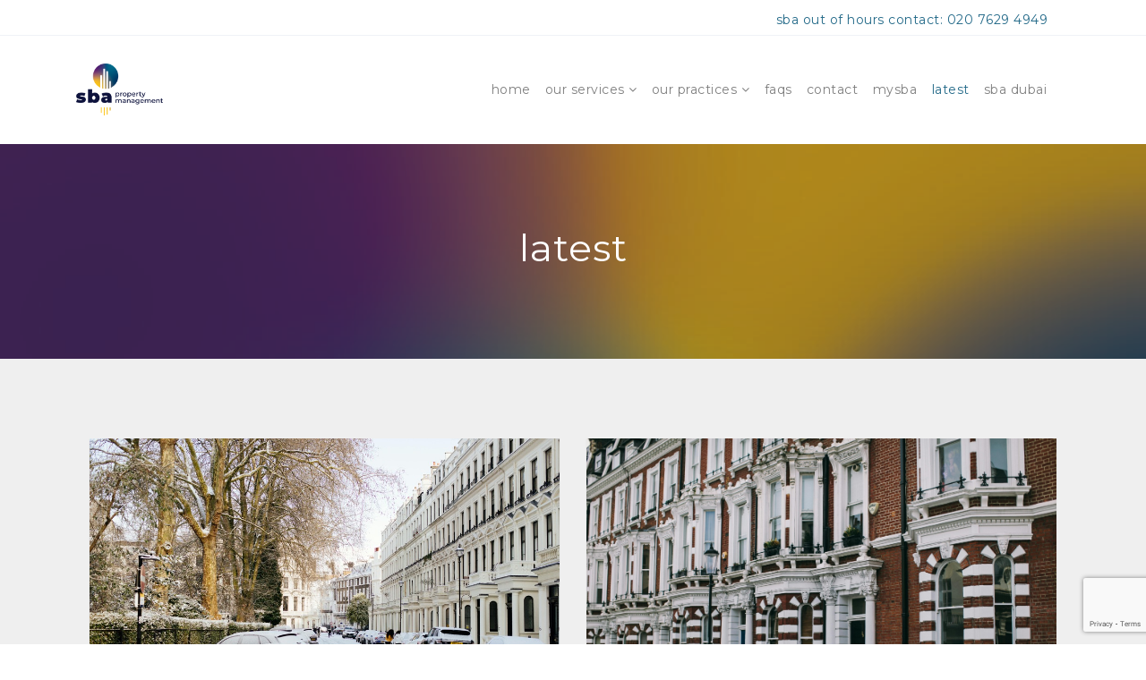

--- FILE ---
content_type: text/html; charset=UTF-8
request_url: https://sbaproperty.com/latest/
body_size: 14655
content:
 

<!-- ******************* Variables > Run End ******************* -->

<!DOCTYPE html>
<html lang="en-GB">
<head>

	<!-- Custom CSS -->
	 
	<!-- Custom JS -->
	 
	<!-- Google Analytics -->
	<!-- Global site tag (gtag.js) - Google Analytics -->
<script async src="https://www.googletagmanager.com/gtag/js?id=G-MGH6LZC5WS"></script>
<script>
  window.dataLayer = window.dataLayer || [];
  function gtag(){dataLayer.push(arguments);}
  gtag('js', new Date());

  gtag('config', 'G-MGH6LZC5WS');
</script> 

	<!-- Share Content Scripts -->
	
	<meta charset="UTF-8">
	<meta http-equiv="X-UA-Compatible" content="IE=edge">
	<meta name="viewport" content="width=device-width, initial-scale=1, shrink-to-fit=no">
	<meta name="mobile-web-app-capable" content="yes">
	<meta name="apple-mobile-web-app-capable" content="yes">
	<meta name="apple-mobile-web-app-title" content="sba property - specialist property and facilities management">
	<meta http-equiv="x-dns-prefetch-control" content="on">
	<link rel="dns-prefetch" href="//fonts.googleapis.com">
	<link rel="profile" href="https://gmpg.org/xfn/11">
	<link rel="pingback" href="https://sbaproperty.com/xmlrpc.php">
	<meta name='robots' content='index, follow, max-image-preview:large, max-snippet:-1, max-video-preview:-1' />

	<!-- This site is optimized with the Yoast SEO plugin v21.1 - https://yoast.com/wordpress/plugins/seo/ -->
	<title>latest - sba property</title>
	<meta name="description" content="The latest insights and thought leadership from the property management industry, as told by subject matter experts from SBA Property Management." />
	<link rel="canonical" href="https://sbaproperty.com/latest/" />
	<meta property="og:locale" content="en_GB" />
	<meta property="og:type" content="article" />
	<meta property="og:title" content="latest - sba property" />
	<meta property="og:description" content="The latest insights and thought leadership from the property management industry, as told by subject matter experts from SBA Property Management." />
	<meta property="og:url" content="https://sbaproperty.com/latest/" />
	<meta property="og:site_name" content="sba property" />
	<meta property="article:modified_time" content="2022-06-30T11:27:36+00:00" />
	<meta property="og:image" content="https://sbaproperty.com/wp-content/uploads/2021/03/sba-property-management_colour-600px-1.png" />
	<meta property="og:image:width" content="600" />
	<meta property="og:image:height" content="359" />
	<meta property="og:image:type" content="image/png" />
	<meta name="twitter:card" content="summary_large_image" />
	<meta name="twitter:label1" content="Estimated reading time" />
	<meta name="twitter:data1" content="1 minute" />
	<script type="application/ld+json" class="yoast-schema-graph">{"@context":"https://schema.org","@graph":[{"@type":"WebPage","@id":"https://sbaproperty.com/latest/","url":"https://sbaproperty.com/latest/","name":"latest - sba property","isPartOf":{"@id":"https://sbaproperty.com/#website"},"datePublished":"2021-07-27T11:39:29+00:00","dateModified":"2022-06-30T11:27:36+00:00","description":"The latest insights and thought leadership from the property management industry, as told by subject matter experts from SBA Property Management.","breadcrumb":{"@id":"https://sbaproperty.com/latest/#breadcrumb"},"inLanguage":"en-GB","potentialAction":[{"@type":"ReadAction","target":["https://sbaproperty.com/latest/"]}]},{"@type":"BreadcrumbList","@id":"https://sbaproperty.com/latest/#breadcrumb","itemListElement":[{"@type":"ListItem","position":1,"name":"Home","item":"https://sbaproperty.com/"},{"@type":"ListItem","position":2,"name":"latest"}]},{"@type":"WebSite","@id":"https://sbaproperty.com/#website","url":"https://sbaproperty.com/","name":"sba property management","description":"specialist property and facilities management","publisher":{"@id":"https://sbaproperty.com/#organization"},"potentialAction":[{"@type":"SearchAction","target":{"@type":"EntryPoint","urlTemplate":"https://sbaproperty.com/?s={search_term_string}"},"query-input":"required name=search_term_string"}],"inLanguage":"en-GB"},{"@type":"Organization","@id":"https://sbaproperty.com/#organization","name":"sba property management","url":"https://sbaproperty.com/","logo":{"@type":"ImageObject","inLanguage":"en-GB","@id":"https://sbaproperty.com/#/schema/logo/image/","url":"https://sbaproperty.com/wp-content/uploads/2021/03/sba-property-management_colour-600px-1.png","contentUrl":"https://sbaproperty.com/wp-content/uploads/2021/03/sba-property-management_colour-600px-1.png","width":600,"height":359,"caption":"sba property management"},"image":{"@id":"https://sbaproperty.com/#/schema/logo/image/"},"sameAs":["https://www.linkedin.com/company/sbaproperty/"]}]}</script>
	<!-- / Yoast SEO plugin. -->


<link rel='dns-prefetch' href='//fonts.googleapis.com' />
<link rel='dns-prefetch' href='//www.googletagmanager.com' />
<link rel='preconnect' href='https://fonts.gstatic.com' crossorigin />
<script type="text/javascript">
window._wpemojiSettings = {"baseUrl":"https:\/\/s.w.org\/images\/core\/emoji\/14.0.0\/72x72\/","ext":".png","svgUrl":"https:\/\/s.w.org\/images\/core\/emoji\/14.0.0\/svg\/","svgExt":".svg","source":{"concatemoji":"https:\/\/sbaproperty.com\/wp-includes\/js\/wp-emoji-release.min.js?ver=6.1.1"}};
/*! This file is auto-generated */
!function(e,a,t){var n,r,o,i=a.createElement("canvas"),p=i.getContext&&i.getContext("2d");function s(e,t){var a=String.fromCharCode,e=(p.clearRect(0,0,i.width,i.height),p.fillText(a.apply(this,e),0,0),i.toDataURL());return p.clearRect(0,0,i.width,i.height),p.fillText(a.apply(this,t),0,0),e===i.toDataURL()}function c(e){var t=a.createElement("script");t.src=e,t.defer=t.type="text/javascript",a.getElementsByTagName("head")[0].appendChild(t)}for(o=Array("flag","emoji"),t.supports={everything:!0,everythingExceptFlag:!0},r=0;r<o.length;r++)t.supports[o[r]]=function(e){if(p&&p.fillText)switch(p.textBaseline="top",p.font="600 32px Arial",e){case"flag":return s([127987,65039,8205,9895,65039],[127987,65039,8203,9895,65039])?!1:!s([55356,56826,55356,56819],[55356,56826,8203,55356,56819])&&!s([55356,57332,56128,56423,56128,56418,56128,56421,56128,56430,56128,56423,56128,56447],[55356,57332,8203,56128,56423,8203,56128,56418,8203,56128,56421,8203,56128,56430,8203,56128,56423,8203,56128,56447]);case"emoji":return!s([129777,127995,8205,129778,127999],[129777,127995,8203,129778,127999])}return!1}(o[r]),t.supports.everything=t.supports.everything&&t.supports[o[r]],"flag"!==o[r]&&(t.supports.everythingExceptFlag=t.supports.everythingExceptFlag&&t.supports[o[r]]);t.supports.everythingExceptFlag=t.supports.everythingExceptFlag&&!t.supports.flag,t.DOMReady=!1,t.readyCallback=function(){t.DOMReady=!0},t.supports.everything||(n=function(){t.readyCallback()},a.addEventListener?(a.addEventListener("DOMContentLoaded",n,!1),e.addEventListener("load",n,!1)):(e.attachEvent("onload",n),a.attachEvent("onreadystatechange",function(){"complete"===a.readyState&&t.readyCallback()})),(e=t.source||{}).concatemoji?c(e.concatemoji):e.wpemoji&&e.twemoji&&(c(e.twemoji),c(e.wpemoji)))}(window,document,window._wpemojiSettings);
</script>
<style type="text/css">
img.wp-smiley,
img.emoji {
	display: inline !important;
	border: none !important;
	box-shadow: none !important;
	height: 1em !important;
	width: 1em !important;
	margin: 0 0.07em !important;
	vertical-align: -0.1em !important;
	background: none !important;
	padding: 0 !important;
}
</style>
	<link rel='stylesheet' id='wp-block-library-css' href='https://sbaproperty.com/wp-includes/css/dist/block-library/style.min.css?ver=6.1.1' type='text/css' media='all' />
<link rel='stylesheet' id='classic-theme-styles-css' href='https://sbaproperty.com/wp-includes/css/classic-themes.min.css?ver=1' type='text/css' media='all' />
<style id='global-styles-inline-css' type='text/css'>
body{--wp--preset--color--black: #000000;--wp--preset--color--cyan-bluish-gray: #abb8c3;--wp--preset--color--white: #ffffff;--wp--preset--color--pale-pink: #f78da7;--wp--preset--color--vivid-red: #cf2e2e;--wp--preset--color--luminous-vivid-orange: #ff6900;--wp--preset--color--luminous-vivid-amber: #fcb900;--wp--preset--color--light-green-cyan: #7bdcb5;--wp--preset--color--vivid-green-cyan: #00d084;--wp--preset--color--pale-cyan-blue: #8ed1fc;--wp--preset--color--vivid-cyan-blue: #0693e3;--wp--preset--color--vivid-purple: #9b51e0;--wp--preset--gradient--vivid-cyan-blue-to-vivid-purple: linear-gradient(135deg,rgba(6,147,227,1) 0%,rgb(155,81,224) 100%);--wp--preset--gradient--light-green-cyan-to-vivid-green-cyan: linear-gradient(135deg,rgb(122,220,180) 0%,rgb(0,208,130) 100%);--wp--preset--gradient--luminous-vivid-amber-to-luminous-vivid-orange: linear-gradient(135deg,rgba(252,185,0,1) 0%,rgba(255,105,0,1) 100%);--wp--preset--gradient--luminous-vivid-orange-to-vivid-red: linear-gradient(135deg,rgba(255,105,0,1) 0%,rgb(207,46,46) 100%);--wp--preset--gradient--very-light-gray-to-cyan-bluish-gray: linear-gradient(135deg,rgb(238,238,238) 0%,rgb(169,184,195) 100%);--wp--preset--gradient--cool-to-warm-spectrum: linear-gradient(135deg,rgb(74,234,220) 0%,rgb(151,120,209) 20%,rgb(207,42,186) 40%,rgb(238,44,130) 60%,rgb(251,105,98) 80%,rgb(254,248,76) 100%);--wp--preset--gradient--blush-light-purple: linear-gradient(135deg,rgb(255,206,236) 0%,rgb(152,150,240) 100%);--wp--preset--gradient--blush-bordeaux: linear-gradient(135deg,rgb(254,205,165) 0%,rgb(254,45,45) 50%,rgb(107,0,62) 100%);--wp--preset--gradient--luminous-dusk: linear-gradient(135deg,rgb(255,203,112) 0%,rgb(199,81,192) 50%,rgb(65,88,208) 100%);--wp--preset--gradient--pale-ocean: linear-gradient(135deg,rgb(255,245,203) 0%,rgb(182,227,212) 50%,rgb(51,167,181) 100%);--wp--preset--gradient--electric-grass: linear-gradient(135deg,rgb(202,248,128) 0%,rgb(113,206,126) 100%);--wp--preset--gradient--midnight: linear-gradient(135deg,rgb(2,3,129) 0%,rgb(40,116,252) 100%);--wp--preset--duotone--dark-grayscale: url('#wp-duotone-dark-grayscale');--wp--preset--duotone--grayscale: url('#wp-duotone-grayscale');--wp--preset--duotone--purple-yellow: url('#wp-duotone-purple-yellow');--wp--preset--duotone--blue-red: url('#wp-duotone-blue-red');--wp--preset--duotone--midnight: url('#wp-duotone-midnight');--wp--preset--duotone--magenta-yellow: url('#wp-duotone-magenta-yellow');--wp--preset--duotone--purple-green: url('#wp-duotone-purple-green');--wp--preset--duotone--blue-orange: url('#wp-duotone-blue-orange');--wp--preset--font-size--small: 13px;--wp--preset--font-size--medium: 20px;--wp--preset--font-size--large: 36px;--wp--preset--font-size--x-large: 42px;--wp--preset--spacing--20: 0.44rem;--wp--preset--spacing--30: 0.67rem;--wp--preset--spacing--40: 1rem;--wp--preset--spacing--50: 1.5rem;--wp--preset--spacing--60: 2.25rem;--wp--preset--spacing--70: 3.38rem;--wp--preset--spacing--80: 5.06rem;}:where(.is-layout-flex){gap: 0.5em;}body .is-layout-flow > .alignleft{float: left;margin-inline-start: 0;margin-inline-end: 2em;}body .is-layout-flow > .alignright{float: right;margin-inline-start: 2em;margin-inline-end: 0;}body .is-layout-flow > .aligncenter{margin-left: auto !important;margin-right: auto !important;}body .is-layout-constrained > .alignleft{float: left;margin-inline-start: 0;margin-inline-end: 2em;}body .is-layout-constrained > .alignright{float: right;margin-inline-start: 2em;margin-inline-end: 0;}body .is-layout-constrained > .aligncenter{margin-left: auto !important;margin-right: auto !important;}body .is-layout-constrained > :where(:not(.alignleft):not(.alignright):not(.alignfull)){max-width: var(--wp--style--global--content-size);margin-left: auto !important;margin-right: auto !important;}body .is-layout-constrained > .alignwide{max-width: var(--wp--style--global--wide-size);}body .is-layout-flex{display: flex;}body .is-layout-flex{flex-wrap: wrap;align-items: center;}body .is-layout-flex > *{margin: 0;}:where(.wp-block-columns.is-layout-flex){gap: 2em;}.has-black-color{color: var(--wp--preset--color--black) !important;}.has-cyan-bluish-gray-color{color: var(--wp--preset--color--cyan-bluish-gray) !important;}.has-white-color{color: var(--wp--preset--color--white) !important;}.has-pale-pink-color{color: var(--wp--preset--color--pale-pink) !important;}.has-vivid-red-color{color: var(--wp--preset--color--vivid-red) !important;}.has-luminous-vivid-orange-color{color: var(--wp--preset--color--luminous-vivid-orange) !important;}.has-luminous-vivid-amber-color{color: var(--wp--preset--color--luminous-vivid-amber) !important;}.has-light-green-cyan-color{color: var(--wp--preset--color--light-green-cyan) !important;}.has-vivid-green-cyan-color{color: var(--wp--preset--color--vivid-green-cyan) !important;}.has-pale-cyan-blue-color{color: var(--wp--preset--color--pale-cyan-blue) !important;}.has-vivid-cyan-blue-color{color: var(--wp--preset--color--vivid-cyan-blue) !important;}.has-vivid-purple-color{color: var(--wp--preset--color--vivid-purple) !important;}.has-black-background-color{background-color: var(--wp--preset--color--black) !important;}.has-cyan-bluish-gray-background-color{background-color: var(--wp--preset--color--cyan-bluish-gray) !important;}.has-white-background-color{background-color: var(--wp--preset--color--white) !important;}.has-pale-pink-background-color{background-color: var(--wp--preset--color--pale-pink) !important;}.has-vivid-red-background-color{background-color: var(--wp--preset--color--vivid-red) !important;}.has-luminous-vivid-orange-background-color{background-color: var(--wp--preset--color--luminous-vivid-orange) !important;}.has-luminous-vivid-amber-background-color{background-color: var(--wp--preset--color--luminous-vivid-amber) !important;}.has-light-green-cyan-background-color{background-color: var(--wp--preset--color--light-green-cyan) !important;}.has-vivid-green-cyan-background-color{background-color: var(--wp--preset--color--vivid-green-cyan) !important;}.has-pale-cyan-blue-background-color{background-color: var(--wp--preset--color--pale-cyan-blue) !important;}.has-vivid-cyan-blue-background-color{background-color: var(--wp--preset--color--vivid-cyan-blue) !important;}.has-vivid-purple-background-color{background-color: var(--wp--preset--color--vivid-purple) !important;}.has-black-border-color{border-color: var(--wp--preset--color--black) !important;}.has-cyan-bluish-gray-border-color{border-color: var(--wp--preset--color--cyan-bluish-gray) !important;}.has-white-border-color{border-color: var(--wp--preset--color--white) !important;}.has-pale-pink-border-color{border-color: var(--wp--preset--color--pale-pink) !important;}.has-vivid-red-border-color{border-color: var(--wp--preset--color--vivid-red) !important;}.has-luminous-vivid-orange-border-color{border-color: var(--wp--preset--color--luminous-vivid-orange) !important;}.has-luminous-vivid-amber-border-color{border-color: var(--wp--preset--color--luminous-vivid-amber) !important;}.has-light-green-cyan-border-color{border-color: var(--wp--preset--color--light-green-cyan) !important;}.has-vivid-green-cyan-border-color{border-color: var(--wp--preset--color--vivid-green-cyan) !important;}.has-pale-cyan-blue-border-color{border-color: var(--wp--preset--color--pale-cyan-blue) !important;}.has-vivid-cyan-blue-border-color{border-color: var(--wp--preset--color--vivid-cyan-blue) !important;}.has-vivid-purple-border-color{border-color: var(--wp--preset--color--vivid-purple) !important;}.has-vivid-cyan-blue-to-vivid-purple-gradient-background{background: var(--wp--preset--gradient--vivid-cyan-blue-to-vivid-purple) !important;}.has-light-green-cyan-to-vivid-green-cyan-gradient-background{background: var(--wp--preset--gradient--light-green-cyan-to-vivid-green-cyan) !important;}.has-luminous-vivid-amber-to-luminous-vivid-orange-gradient-background{background: var(--wp--preset--gradient--luminous-vivid-amber-to-luminous-vivid-orange) !important;}.has-luminous-vivid-orange-to-vivid-red-gradient-background{background: var(--wp--preset--gradient--luminous-vivid-orange-to-vivid-red) !important;}.has-very-light-gray-to-cyan-bluish-gray-gradient-background{background: var(--wp--preset--gradient--very-light-gray-to-cyan-bluish-gray) !important;}.has-cool-to-warm-spectrum-gradient-background{background: var(--wp--preset--gradient--cool-to-warm-spectrum) !important;}.has-blush-light-purple-gradient-background{background: var(--wp--preset--gradient--blush-light-purple) !important;}.has-blush-bordeaux-gradient-background{background: var(--wp--preset--gradient--blush-bordeaux) !important;}.has-luminous-dusk-gradient-background{background: var(--wp--preset--gradient--luminous-dusk) !important;}.has-pale-ocean-gradient-background{background: var(--wp--preset--gradient--pale-ocean) !important;}.has-electric-grass-gradient-background{background: var(--wp--preset--gradient--electric-grass) !important;}.has-midnight-gradient-background{background: var(--wp--preset--gradient--midnight) !important;}.has-small-font-size{font-size: var(--wp--preset--font-size--small) !important;}.has-medium-font-size{font-size: var(--wp--preset--font-size--medium) !important;}.has-large-font-size{font-size: var(--wp--preset--font-size--large) !important;}.has-x-large-font-size{font-size: var(--wp--preset--font-size--x-large) !important;}
.wp-block-navigation a:where(:not(.wp-element-button)){color: inherit;}
:where(.wp-block-columns.is-layout-flex){gap: 2em;}
.wp-block-pullquote{font-size: 1.5em;line-height: 1.6;}
</style>
<link rel='stylesheet' id='pb-accordion-blocks-style-css' href='https://sbaproperty.com/wp-content/plugins/accordion-blocks/build/index.css?ver=1.5.0' type='text/css' media='all' />
<link rel='stylesheet' id='borderless-block-editor-contact-information-frontend-css' href='https://sbaproperty.com/wp-content/plugins/borderless/modules/block-editor/contact-information/contact-information-frontend.css?ver=6.1.1' type='text/css' media='all' />
<link rel='stylesheet' id='borderless-block-editor-social-icons-frontend-css' href='https://sbaproperty.com/wp-content/plugins/borderless/modules/block-editor/social-icons/social-icons-frontend.css?ver=6.1.1' type='text/css' media='all' />
<link rel='stylesheet' id='borderless-css' href='https://sbaproperty.com/wp-content/plugins/borderless/assets/styles/borderless.min.css?ver=1.7.2' type='text/css' media='all' />
<link rel='stylesheet' id='contact-form-7-css' href='https://sbaproperty.com/wp-content/plugins/contact-form-7/includes/css/styles.css?ver=5.7.7' type='text/css' media='all' />
<link rel='stylesheet' id='vslmd-styles-css' href='https://sbaproperty.com/wp-content/themes/spark/css/theme.min.css?ver=6.0.3' async='async' type='text/css' media='' />
<link rel='stylesheet' id='vslmd-sports-css' href='https://sbaproperty.com/wp-content/uploads/ve_icon_fonts/sports/sports.css?ver=1.0' type='text/css' media='all' />
<link rel='stylesheet' id='vslmd-medical-css' href='https://sbaproperty.com/wp-content/uploads/ve_icon_fonts/medical/medical.css?ver=1.0' type='text/css' media='all' />
<link rel='stylesheet' id='vslmd-linearicons-css' href='https://sbaproperty.com/wp-content/uploads/ve_icon_fonts/linearicons/linearicons.css?ver=1.0' type='text/css' media='all' />
<link rel='stylesheet' id='vslmd-interface-css' href='https://sbaproperty.com/wp-content/uploads/ve_icon_fonts/interface/interface.css?ver=1.0' type='text/css' media='all' />
<link rel='stylesheet' id='vslmd-food-css' href='https://sbaproperty.com/wp-content/uploads/ve_icon_fonts/food/food.css?ver=1.0' type='text/css' media='all' />
<link rel='stylesheet' id='vslmd-design-css' href='https://sbaproperty.com/wp-content/uploads/ve_icon_fonts/design/design.css?ver=1.0' type='text/css' media='all' />
<link rel='stylesheet' id='elements_style-css' href='https://sbaproperty.com/wp-content/themes/spark/vslmd/visual-elements/assets/styles/elements.css?ver=2.0.9' type='text/css' media='all' />
<link rel='stylesheet' id='js_composer_front-css' href='https://sbaproperty.com/wp-content/plugins/js_composer/assets/css/js_composer.min.css?ver=17.0' type='text/css' media='all' />
<link rel='stylesheet' id='bsf-Defaults-css' href='https://sbaproperty.com/wp-content/uploads/smile_fonts/Defaults/Defaults.css?ver=3.19.8' type='text/css' media='all' />
<link rel='stylesheet' id='ultimate-style-css' href='https://sbaproperty.com/wp-content/plugins/Ultimate_VC_Addons/assets/min-css/style.min.css?ver=3.19.8' type='text/css' media='all' />
<link rel="preload" as="style" href="https://fonts.googleapis.com/css?family=Montserrat:400,500&#038;display=swap&#038;ver=6.1.1" /><link rel="stylesheet" href="https://fonts.googleapis.com/css?family=Montserrat:400,500&#038;display=swap&#038;ver=6.1.1" media="print" onload="this.media='all'"><noscript><link rel="stylesheet" href="https://fonts.googleapis.com/css?family=Montserrat:400,500&#038;display=swap&#038;ver=6.1.1" /></noscript><script type='text/javascript' src='https://sbaproperty.com/wp-includes/js/jquery/jquery.min.js?ver=3.6.1' id='jquery-core-js'></script>
<script type='text/javascript' src='https://sbaproperty.com/wp-includes/js/jquery/jquery-migrate.min.js?ver=3.3.2' id='jquery-migrate-js'></script>
<script type='text/javascript' src='https://sbaproperty.com/wp-content/themes/spark/js/popper.min.js?ver=1' id='popper-scripts-js'></script>
<script type='text/javascript' src='https://sbaproperty.com/wp-content/plugins/Ultimate_VC_Addons/assets/min-js/ultimate-params.min.js?ver=3.19.8' id='ultimate-vc-params-js'></script>
<script></script><link rel="https://api.w.org/" href="https://sbaproperty.com/wp-json/" /><link rel="alternate" type="application/json" href="https://sbaproperty.com/wp-json/wp/v2/pages/5031" /><link rel="alternate" type="application/json+oembed" href="https://sbaproperty.com/wp-json/oembed/1.0/embed?url=https%3A%2F%2Fsbaproperty.com%2Flatest%2F" />
<link rel="alternate" type="text/xml+oembed" href="https://sbaproperty.com/wp-json/oembed/1.0/embed?url=https%3A%2F%2Fsbaproperty.com%2Flatest%2F&#038;format=xml" />
<meta name="generator" content="Redux 4.5.9" />		<style type="text/css">

			:root {
				--borderless-color-primary: ;
				--borderless-secondary-primary: ;
				--borderless-color-tertiary: ;
			}

		</style>
		<meta name="generator" content="Site Kit by Google 1.106.0" /><!-- Google Tag Manager -->
<script>(function(w,d,s,l,i){w[l]=w[l]||[];w[l].push({'gtm.start':
new Date().getTime(),event:'gtm.js'});var f=d.getElementsByTagName(s)[0],
j=d.createElement(s),dl=l!='dataLayer'?'&l='+l:'';j.async=true;j.src=
'https://www.googletagmanager.com/gtm.js?id='+i+dl;f.parentNode.insertBefore(j,f);
})(window,document,'script','dataLayer','GTM-KTG4CP7');</script>
<!-- End Google Tag Manager --><meta name="generator" content="Powered by WPBakery Page Builder - drag and drop page builder for WordPress."/>

<!-- Google Tag Manager snippet added by Site Kit -->
<script type="text/javascript">
			( function( w, d, s, l, i ) {
				w[l] = w[l] || [];
				w[l].push( {'gtm.start': new Date().getTime(), event: 'gtm.js'} );
				var f = d.getElementsByTagName( s )[0],
					j = d.createElement( s ), dl = l != 'dataLayer' ? '&l=' + l : '';
				j.async = true;
				j.src = 'https://www.googletagmanager.com/gtm.js?id=' + i + dl;
				f.parentNode.insertBefore( j, f );
			} )( window, document, 'script', 'dataLayer', 'GTM-KTG4CP7' );
			
</script>

<!-- End Google Tag Manager snippet added by Site Kit -->
<meta name="generator" content="Powered by Slider Revolution 6.6.14 - responsive, Mobile-Friendly Slider Plugin for WordPress with comfortable drag and drop interface." />
<link rel="icon" href="https://sbaproperty.com/wp-content/uploads/2024/07/cropped-sba-favicon-150x150.png" sizes="32x32" />
<link rel="icon" href="https://sbaproperty.com/wp-content/uploads/2024/07/cropped-sba-favicon.png" sizes="192x192" />
<link rel="apple-touch-icon" href="https://sbaproperty.com/wp-content/uploads/2024/07/cropped-sba-favicon.png" />
<meta name="msapplication-TileImage" content="https://sbaproperty.com/wp-content/uploads/2024/07/cropped-sba-favicon.png" />
<script>function setREVStartSize(e){
			//window.requestAnimationFrame(function() {
				window.RSIW = window.RSIW===undefined ? window.innerWidth : window.RSIW;
				window.RSIH = window.RSIH===undefined ? window.innerHeight : window.RSIH;
				try {
					var pw = document.getElementById(e.c).parentNode.offsetWidth,
						newh;
					pw = pw===0 || isNaN(pw) || (e.l=="fullwidth" || e.layout=="fullwidth") ? window.RSIW : pw;
					e.tabw = e.tabw===undefined ? 0 : parseInt(e.tabw);
					e.thumbw = e.thumbw===undefined ? 0 : parseInt(e.thumbw);
					e.tabh = e.tabh===undefined ? 0 : parseInt(e.tabh);
					e.thumbh = e.thumbh===undefined ? 0 : parseInt(e.thumbh);
					e.tabhide = e.tabhide===undefined ? 0 : parseInt(e.tabhide);
					e.thumbhide = e.thumbhide===undefined ? 0 : parseInt(e.thumbhide);
					e.mh = e.mh===undefined || e.mh=="" || e.mh==="auto" ? 0 : parseInt(e.mh,0);
					if(e.layout==="fullscreen" || e.l==="fullscreen")
						newh = Math.max(e.mh,window.RSIH);
					else{
						e.gw = Array.isArray(e.gw) ? e.gw : [e.gw];
						for (var i in e.rl) if (e.gw[i]===undefined || e.gw[i]===0) e.gw[i] = e.gw[i-1];
						e.gh = e.el===undefined || e.el==="" || (Array.isArray(e.el) && e.el.length==0)? e.gh : e.el;
						e.gh = Array.isArray(e.gh) ? e.gh : [e.gh];
						for (var i in e.rl) if (e.gh[i]===undefined || e.gh[i]===0) e.gh[i] = e.gh[i-1];
											
						var nl = new Array(e.rl.length),
							ix = 0,
							sl;
						e.tabw = e.tabhide>=pw ? 0 : e.tabw;
						e.thumbw = e.thumbhide>=pw ? 0 : e.thumbw;
						e.tabh = e.tabhide>=pw ? 0 : e.tabh;
						e.thumbh = e.thumbhide>=pw ? 0 : e.thumbh;
						for (var i in e.rl) nl[i] = e.rl[i]<window.RSIW ? 0 : e.rl[i];
						sl = nl[0];
						for (var i in nl) if (sl>nl[i] && nl[i]>0) { sl = nl[i]; ix=i;}
						var m = pw>(e.gw[ix]+e.tabw+e.thumbw) ? 1 : (pw-(e.tabw+e.thumbw)) / (e.gw[ix]);
						newh =  (e.gh[ix] * m) + (e.tabh + e.thumbh);
					}
					var el = document.getElementById(e.c);
					if (el!==null && el) el.style.height = newh+"px";
					el = document.getElementById(e.c+"_wrapper");
					if (el!==null && el) {
						el.style.height = newh+"px";
						el.style.display = "block";
					}
				} catch(e){
					console.log("Failure at Presize of Slider:" + e)
				}
			//});
		  };</script>
<style id="vslmd_options-dynamic-css" title="dynamic-css" class="redux-options-output">.side-navigation .side-navigation-inner, .light.side-navigation .side-navigation-inner, .dark.side-navigation .side-navigation-inner{background-color:#222328;}body{background-color:#FFFFFF;}.woocommerce .woocommerce-product-search button, .woocommerce-page .woocommerce-product-search button, .global-background-color, .btn-primary, .header-presentation .hp-background-color, .tagcloud a:hover, .btn-read-more:hover, .post-container .mejs-container, .post-container .mejs-container .mejs-controls, .post-container .mejs-embed, .mejs-embed body, .woocommerce-page input.button, .woocommerce .cart-table-vslmd .cart .button, .woocommerce .cart-table-vslmd .cart input.button,.woocommerce input.button.alt, .page-item.active .page-link, .light .navbar-nav.b_link .active > a,  .light .navbar-nav.b_link .active > a:focus, .light .navbar-nav.b_link .active > a:hover, .dark .navbar-nav.b_link .active > a, .dark .navbar-nav.b_link .active > a:focus, .dark .navbar-nav.b_link .active > a:hover, .woocommerce .widget_price_filter .ui-slider .ui-slider-handle, .woocommerce .widget_price_filter .ui-slider .ui-slider-range, .cart-menu div.widget_shopping_cart_content p.buttons a.button.checkout, .bbpress .bbp-search-form form input.button{background-color:#246A89;}.global-border-color, .btn-primary, .btn-read-more, .btn-read-more:hover, .page-item.active .page-link, .bbpress .bbp-search-form form input.button{border-color:#246A89;}.global-color, a, h2.entry-title a, .widget-area aside.widget ol li a:hover, .btn-read-more, .pagination .page-item:not(.active) .page-link, .widget-area aside.widget ul li a:hover,.vslmd-linkedin i,.vslmd-googleplus i, .vslmd-facebook i, .vslmd-twitter i, .dark .top-footer .breadcrumbs-footer .breadcrumb a:hover, .dark .top-footer .breadcrumbs-footer .breadcrumb span a:hover, .light .top-footer .breadcrumbs-footer .breadcrumb a:hover, .light .top-footer .breadcrumbs-footer .breadcrumb span a:hover, .desktop-mode .header-bottom .navbar-nav .active > .nav-link, .desktop-mode .header-bottom .navbar-nav .active > .nav-link:focus, .desktop-mode .header-bottom .navbar-nav .active > .nav-link:hover, .light .navbar-nav.t_link li:hover a.dropdown-toggle, .dark .navbar-nav.t_link li:hover a.dropdown-toggle, .navbar-default .navbar-nav.t_link li a:focus, .navbar-default .navbar-nav.t_link li a:hover, .navbar-inverse .navbar-nav.t_link li a:focus, .navbar-inverse .navbar-nav.t_link li a:hover, .light .vslmd-widget-container li a, .light .vslmd-widget-container li span i, .dark .vslmd-widget-container li a, .dark .vslmd-widget-container li span i, .wrapper-footer.light .widgets-footer ol li a:hover, .wrapper-footer.light .widgets-footer ul li a:hover, .wrapper-footer.dark .widgets-footer ol li a:hover, .wrapper-footer.dark .widgets-footer ul li a:hover, .light .top-footer .breadcrumbs-footer .breadcrumb > li a:hover, .dark .top-footer .breadcrumbs-footer .breadcrumb > li a:hover, .light .bottom-footer a, .dark .bottom-footer a, .wrapper-footer.light .social-widget-icon a i:hover, .wrapper-footer.dark .social-widget-icon a i:hover, .visualmodo-related-posts .card:hover a .card-body .card-title{color:#246A89;}.global-page-heading-text-color, .header-presentation .hp-background-color .container .hp-content h1{color:#FFFFFF;}.global-body-text-color, body{color:#246A89;}.global-heading-text-color, h1, h2, h3, h4, h5, h6{color:#231B3C;}.header-bottom, .header-top, .vertical-header{background-color:#FFFFFF;}.navbar-nav .dropdown-menu.dropdown-menu-dark-no-bg, .navbar-nav .dropdown-menu.dropdown-menu-light-no-bg{background-color:rgba(35,27,60,0.77);}.desktop-mode .navbar-nav .nav-link{color:rgba(0,0,0,0.5);}.desktop-mode .navbar-light .navbar-nav .nav-link:focus, .desktop-mode .navbar-light .navbar-nav .nav-link:hover{color:rgba(233,203,50,0.95);}.desktop-mode .navbar-nav .dropdown-menu .nav-link, .desktop-mode .navbar-nav .dropdown-menu.dropdown-menu-dark-no-bg .nav-link, .desktop-mode .navbar-nav .dropdown-menu.dropdown-menu-light-no-bg .nav-link{color:rgba(255,255,255,0.62);}.desktop-mode .navbar-nav .dropdown-menu .nav-link:hover, .desktop-mode .navbar-nav .dropdown-menu.dropdown-menu-dark-no-bg .nav-link:hover, .desktop-mode .navbar-nav .dropdown-menu.dropdown-menu-light-no-bg .nav-link:hover,.desktop-mode .navbar-nav .dropdown-menu .nav-link:focus, .desktop-mode .navbar-nav .dropdown-menu.dropdown-menu-dark-no-bg .nav-link:focus, .desktop-mode .navbar-nav .dropdown-menu.dropdown-menu-light-no-bg .nav-link:focus{color:rgba(233,203,50,0.94);}.footer-background-color{background-color:#231b3c;}.navbar-brand, .navbar-nav li a{font-family:Montserrat;text-transform:lowercase;line-height:14px;letter-spacing:0.5px;font-weight:400;font-style:normal;font-size:14px;}.dropdown-submenu>.dropdown-menu a, .navbar-nav>li>.dropdown-menu a{font-family:Montserrat;text-transform:lowercase;line-height:12px;letter-spacing:0.5px;font-weight:400;font-style:normal;font-size:12px;}.navbar-brand{font-family:Montserrat;font-weight:normal;font-style:normal;}.desktop-mode .header-presentation .hp-background-color .container .hp-content h1, .mobile-mode .header-presentation .hp-background-color .container .hp-content h1{font-family:Montserrat;text-transform:lowercase;line-height:54px;letter-spacing:1px;font-weight:normal;font-style:normal;font-size:42px;}.desktop-mode .header-presentation .hp-background-color .container .hp-content p, .mobile-mode .header-presentation .hp-background-color .container .hp-content p{font-family:Montserrat;line-height:39px;letter-spacing:1px;font-weight:normal;font-style:normal;font-size:28px;}body{font-family:Montserrat;line-height:24px;letter-spacing:0px;font-weight:400;font-style:normal;font-size:14px;}h1{font-family:Montserrat;text-transform:lowercase;line-height:50px;letter-spacing:0px;font-weight:500;font-style:normal;font-size:36px;}h2{font-family:Montserrat;text-transform:lowercase;line-height:42px;letter-spacing:0px;font-weight:500;font-style:normal;font-size:28px;}h3{font-family:Montserrat;text-transform:lowercase;line-height:36px;letter-spacing:0px;font-weight:500;font-style:normal;font-size:24px;}h4{font-family:Montserrat;text-transform:none;line-height:30px;letter-spacing:0px;font-weight:500;font-style:normal;font-size:20px;}h5{font-family:Montserrat;text-transform:lowercase;line-height:27px;letter-spacing:0px;font-weight:500;font-style:normal;font-size:18px;}h6{font-family:Montserrat;text-transform:lowercase;line-height:24px;letter-spacing:0px;font-weight:500;font-style:normal;font-size:16px;}.header-presentation{background-position:center top;background-image:url('https://sbaproperty.com/wp-content/uploads/2021/03/GRAD-BACKGROUND_540S50B-WEB.jpg');background-size:cover;}body.error404 .header-presentation .hp-background-color{background-color:rgba(0,0,0,0.3);}body.error404 .header-presentation{background-repeat:no-repeat;background-attachment:scroll;background-position:center center;background-image:url('https://sbaproperty.com/wp-content/uploads/2021/03/AdobeStock_25666095.jpg');background-size:cover;}</style><style type="text/css" data-type="vc_shortcodes-custom-css">.vc_custom_1644842862987{padding-top: 5% !important;padding-bottom: 10% !important;}.vc_custom_1627401195940{padding-top: 5% !important;padding-bottom: 10% !important;}</style><noscript><style> .wpb_animate_when_almost_visible { opacity: 1; }</style></noscript></head>

<body data-rsssl=1 class="page-template-default page page-id-5031 wp-custom-logo no-overlay horizontal-nav light-colors-nav responsive-collapsing-lg group-blog wpb-js-composer js-comp-ver-17.0 vc_responsive desktop-mode">

		
			
		<div class="hfeed site stretched-layout" id="page">
			
			<!-- Top header -->
			
			 
				
				<div class="header-top light d-none d-sm-none d-md-none d-lg-block d-xl-block">
					
					<div class="container">
						
						<div class="row align-items-center">
								
        
        <div class="col-md-6">
                    </div>
        
         <div class="col-md-6">
                            <div class="top-header-right">			<div class="textwidget"><div style="text-align: right; letter-spacing: 0.5px; padding: 10px 25px 5px 5px;">sba out of hours contact: <a href="tel: 020 7629 4949">020 7629 4949</a></div>
</div>
		</div>                    </div>
    
    
						</div>
						
					</div>
					
				</div>
				
			 
			
			<!-- Top header end -->
			
			<!-- ******************* The Navbar Area ******************* -->
			<div class="wrapper-fluid wrapper-navbar horizontal-header sticky-navigation" id="wrapper-navbar">
				
				<a class="skip-link screen-reader-text sr-only" href="#content">Skip to content</a>
				
				<nav class="navbar header-bottom navbar-custom navbar-light navbar-expand-lg header-large ">
					<div class="container">
						
						<button class="navbar-toggler" type="button" data-toggle="collapse" data-target="#navbarNavDropdown" aria-controls="navbarNavDropdown" aria-expanded="false" aria-label="Toggle navigation">
							<span class="navbar-toggler-icon"></span>
						</button>
						
						<!-- Your site title as branding in the menu -->
						<a class="navbar-brand mb-0 brand-retina" href="https://sbaproperty.com/" title="sba property" rel="home">
							
															 <img class="brand-default" src='https://sbaproperty.com/wp-content/uploads/2021/03/sba-property-management_colour-96px.png' > 								 <img class="brand-light" src='https://sbaproperty.com/wp-content/uploads/2021/03/sba-property-management_white-96px.png' > 								 <img class="brand-dark" src='https://sbaproperty.com/wp-content/uploads/2021/03/sba-property-management_colour-96px.png' > 								 <img class="brand-mobile" src='https://sbaproperty.com/wp-content/uploads/2021/03/sba-property-management_colour-48px.png' > 							
						</a>

						<div class="extra-elements extra-elements__mobile">
<div class="extra-elements-nav">

    <ul id="extra-elements-menu" class="navbar-nav justify-content-end">


        <!-- Wishlist -->

        
        <!-- Cart Menu -->

        
        <!-- Search Middle Screen -->

        
        <!-- Side Navigation -->

        
    </ul>

</div></div>
						
						<!-- The WordPress Menu goes here -->
						<div id="navbarNavDropdown" class="collapse navbar-collapse justify-content-end"><ul id="main-menu" class="navbar-nav"><li id="menu-item-4687" class="menu-item menu-item-type-post_type menu-item-object-page menu-item-home nav-item menu-item-4687 "><a title="Home" href="https://sbaproperty.com/" class="nav-link"><div class="title-content">Home</div></a></li>
<li id="menu-item-8382" class="menu-item menu-item-type-post_type menu-item-object-page menu-item-has-children nav-item menu-item-8382 dropdown "><a title="our services" href="https://sbaproperty.com/block-management/" data-toggle="dropdown" class="nav-link dropdown-toggle" aria-haspopup="true"><div class="title-content">our services</div> <i class="fa fa-angle-down dropdown-icon" aria-hidden="true"></i></a>
<ul class=" dropdown-menu dropdown-menu-dark-no-bg" role="menu">
	<li id="menu-item-8380" class="menu-item menu-item-type-post_type menu-item-object-page nav-item menu-item-8380 "><a title="Block Management" href="https://sbaproperty.com/block-management/" class="nav-link"><div class="title-content">Block Management</div></a></li>
	<li id="menu-item-4828" class="menu-item menu-item-type-post_type menu-item-object-page nav-item menu-item-4828 "><a title="service charge" href="https://sbaproperty.com/service-charge/" class="nav-link"><div class="title-content">service charge</div></a></li>
	<li id="menu-item-4836" class="menu-item menu-item-type-post_type menu-item-object-page nav-item menu-item-4836 "><a title="fund management &#038; budgeting" href="https://sbaproperty.com/fund-management/" class="nav-link"><div class="title-content">fund management &#038; budgeting</div></a></li>
	<li id="menu-item-4856" class="menu-item menu-item-type-post_type menu-item-object-page nav-item menu-item-4856 "><a title="major works" href="https://sbaproperty.com/major-works/" class="nav-link"><div class="title-content">major works</div></a></li>
	<li id="menu-item-8785" class="menu-item menu-item-type-post_type menu-item-object-page nav-item menu-item-8785 "><a title="facilities management" href="https://sbaproperty.com/facilities-management/" class="nav-link"><div class="title-content">facilities management</div></a></li>
	<li id="menu-item-8383" class="menu-item menu-item-type-post_type menu-item-object-page nav-item menu-item-8383 "><a title="fire safety" href="https://sbaproperty.com/fire-safety/" class="nav-link"><div class="title-content">fire safety</div></a></li>
	<li id="menu-item-4854" class="menu-item menu-item-type-post_type menu-item-object-page nav-item menu-item-4854 "><a title="compliance" href="https://sbaproperty.com/compliance/" class="nav-link"><div class="title-content">compliance</div></a></li>
</ul>
</li>
<li id="menu-item-4866" class="menu-item menu-item-type-post_type menu-item-object-page menu-item-has-children nav-item menu-item-4866 dropdown "><a title="our practices" href="https://sbaproperty.com/our-practices/" data-toggle="dropdown" class="nav-link dropdown-toggle" aria-haspopup="true"><div class="title-content">our practices</div> <i class="fa fa-angle-down dropdown-icon" aria-hidden="true"></i></a>
<ul class=" dropdown-menu dropdown-menu-dark-no-bg" role="menu">
	<li id="menu-item-4963" class="menu-item menu-item-type-post_type menu-item-object-page nav-item menu-item-4963 "><a title="overview" href="https://sbaproperty.com/our-practices/" class="nav-link"><div class="title-content">overview</div></a></li>
	<li id="menu-item-4886" class="menu-item menu-item-type-post_type menu-item-object-page nav-item menu-item-4886 "><a title="our people" href="https://sbaproperty.com/our-people/" class="nav-link"><div class="title-content">our people</div></a></li>
	<li id="menu-item-4885" class="menu-item menu-item-type-post_type menu-item-object-page nav-item menu-item-4885 "><a title="complaints procedure" href="https://sbaproperty.com/complaints-procedure/" class="nav-link"><div class="title-content">complaints procedure</div></a></li>
</ul>
</li>
<li id="menu-item-4901" class="menu-item menu-item-type-post_type menu-item-object-page nav-item menu-item-4901 "><a title="faqs" href="https://sbaproperty.com/faq/" class="nav-link"><div class="title-content">faqs</div></a></li>
<li id="menu-item-4915" class="menu-item menu-item-type-post_type menu-item-object-page nav-item menu-item-4915 "><a title="contact" href="https://sbaproperty.com/contact/" class="nav-link"><div class="title-content">contact</div></a></li>
<li id="menu-item-4924" class="menu-item menu-item-type-post_type menu-item-object-page nav-item menu-item-4924 "><a title="MySBA" href="https://sbaproperty.com/mysba/" class="nav-link"><div class="title-content">MySBA</div></a></li>
<li id="menu-item-5149" class="menu-item menu-item-type-post_type menu-item-object-page current-menu-item page_item page-item-5031 current_page_item nav-item menu-item-5149 active "><a title="latest" href="https://sbaproperty.com/latest/" class="nav-link"><div class="title-content">latest</div></a></li>
<li id="menu-item-10160" class="menu-item menu-item-type-post_type menu-item-object-page nav-item menu-item-10160 "><a title="sba dubai" href="https://sbaproperty.com/dubai/" class="nav-link"><div class="title-content">sba dubai</div></a></li>
</ul></div>						
						<div class="extra-elements extra-elements__desktop">
<div class="extra-elements-nav">

    <ul id="extra-elements-menu" class="navbar-nav justify-content-end">


        <!-- Wishlist -->

        
        <!-- Cart Menu -->

        
        <!-- Search Middle Screen -->

        
        <!-- Side Navigation -->

        
    </ul>

</div></div>
					</div><!-- .container -->
					
				</nav><!-- .site-navigation -->
				
								
			</div><!-- .wrapper-navbar end -->
			
			<!-- Jumbotron -->
			
							
									
					<section class="header-presentation small">
						<div class="hp-background-color preset-color-layout-header-title-mode-3">
							<div class="container"> 
								<div class="hp-content">
									<h1>latest</h1>								</div>
							</div> 
						</div>  
					</section><!-- Header Presentation end -->
					
								
				 <!-- Jumbotron -->
				 <!-- Header condition end -->
				 <!-- Vertical Header -->
				
<div class="wrapper" id="page-wrapper">
    
    <div  id="content" class="container">
        
       <div id="primary" class="col-md-12 content-area">

            <main id="main" class="site-main" role="main">

                
                    
<article id="post-5031" class="post-5031 page type-page status-publish hentry">

      
    
	<div class="entry-content">

		<section class="wpb-content-wrapper"><div data-vc-full-width="true" data-vc-full-width-init="false" class="vc_row wpb_row vc_row-fluid vc_custom_1644842862987"><div class="wpb_column vc_column_container vc_col-sm-12"><div class="vc_column-inner"><div class="wpb_wrapper">          
	  				<!-- Content Post Types -->
	  				
	  	<section id="blog" class="masonry-blog ">
	  		<div class="row">
	  			<div id="post-area"  class="masonry-area col">
	  				
	  				<article class="item-blog col-md-6 post-12038 post type-post status-publish format-standard has-post-thumbnail hentry category-blog" id="post-12038">
	  					
	  					<div class="standard post-container">
	  						
						<div class="post-thumb">
							<a title="A step-by-step guide to decarbonising your heritage property" href="https://sbaproperty.com/blog/decarbonising-your-heritage-property/" class="hover-wrap">
								<img width="1000" height="667" src="https://sbaproperty.com/wp-content/uploads/2024/12/pexels-olgalioncat-7245359-1-1.jpg" class="attachment-post-thumbnail size-post-thumbnail wp-post-image" alt="" decoding="async" srcset="https://sbaproperty.com/wp-content/uploads/2024/12/pexels-olgalioncat-7245359-1-1.jpg 1000w, https://sbaproperty.com/wp-content/uploads/2024/12/pexels-olgalioncat-7245359-1-1-300x200.jpg 300w, https://sbaproperty.com/wp-content/uploads/2024/12/pexels-olgalioncat-7245359-1-1-768x512.jpg 768w" sizes="(max-width: 1000px) 100vw, 1000px" />
							</a>
						</div>
						
					<div class="post-card-content">
						<div class="post-name">
							<h4 class="entry-title">
								<a style="color:#231B3C;" href="https://sbaproperty.com/blog/decarbonising-your-heritage-property/" title="A step-by-step guide to decarbonising your heritage property">A step-by-step guide to decarbonising your heritage property</a>
							</h4>
						</div>
						<div class="entry-content"><p>With lowering carbon emissions being a key focus for the UK government going into 2025, the housing sector will play a crucial role in this shift.  In the UK, buildings account for approximately 20% of total carbon emissions. As a landlord, this means you can contribute to reducing emissions by...</p></div>

						<div class="entry-meta entry-header">
							<span class="published"><i class="fa fa-calendar"></i>December 20, 2024</span>
							<span class="comment-count pull-right"><i class="fa fa-comment-o"></i>0</span>
						</div>
					</div>  
			</div>
		</article>
		
	  				<article class="item-blog col-md-6 post-11866 post type-post status-publish format-standard has-post-thumbnail hentry category-blog" id="post-11866">
	  					
	  					<div class="standard post-container">
	  						
						<div class="post-thumb">
							<a title="<strong>New research reveals terraced houses are best property type for buy-to-let investors</strong>" href="https://sbaproperty.com/blog/new-research-reveals-terraced-houses-are-best-property-type-for-buy-to-let-investors/" class="hover-wrap">
								<img width="2560" height="1707" src="https://sbaproperty.com/wp-content/uploads/2024/11/Terraced-houses-scaled.jpg" class="attachment-post-thumbnail size-post-thumbnail wp-post-image" alt="" decoding="async" loading="lazy" srcset="https://sbaproperty.com/wp-content/uploads/2024/11/Terraced-houses-scaled.jpg 2560w, https://sbaproperty.com/wp-content/uploads/2024/11/Terraced-houses-300x200.jpg 300w" sizes="(max-width: 2560px) 100vw, 2560px" />
							</a>
						</div>
						
					<div class="post-card-content">
						<div class="post-name">
							<h4 class="entry-title">
								<a style="color:#231B3C;" href="https://sbaproperty.com/blog/new-research-reveals-terraced-houses-are-best-property-type-for-buy-to-let-investors/" title="<strong>New research reveals terraced houses are best property type for buy-to-let investors</strong>"><strong>New research reveals terraced houses are best property type for buy-to-let investors</strong></a>
							</h4>
						</div>
						<div class="entry-content"><p>Terraced houses found to be the best type of property in London for buy-to-let investment, with the latest figures showing strong rental yields of 5.37% Flats revealed to be the second most lucrative property type to invest in in the capital city, offering rental yields of 5.08% Detached houses garner...</p></div>

						<div class="entry-meta entry-header">
							<span class="published"><i class="fa fa-calendar"></i>November 25, 2024</span>
							<span class="comment-count pull-right"><i class="fa fa-comment-o"></i>0</span>
						</div>
					</div>  
			</div>
		</article>
		
	  				<article class="item-blog col-md-6 post-11779 post type-post status-publish format-standard has-post-thumbnail hentry category-blog" id="post-11779">
	  					
	  					<div class="standard post-container">
	  						
						<div class="post-thumb">
							<a title="Housebuilding insights: East London bearing brunt of capital&#8217;s new-build burden" href="https://sbaproperty.com/blog/east-london-new-build-homes/" class="hover-wrap">
								<img width="950" height="634" src="https://sbaproperty.com/wp-content/uploads/2023/08/AdobeStock_523324489.jpg" class="attachment-post-thumbnail size-post-thumbnail wp-post-image" alt="" decoding="async" loading="lazy" srcset="https://sbaproperty.com/wp-content/uploads/2023/08/AdobeStock_523324489.jpg 950w, https://sbaproperty.com/wp-content/uploads/2023/08/AdobeStock_523324489-300x200.jpg 300w, https://sbaproperty.com/wp-content/uploads/2023/08/AdobeStock_523324489-768x513.jpg 768w" sizes="(max-width: 950px) 100vw, 950px" />
							</a>
						</div>
						
					<div class="post-card-content">
						<div class="post-name">
							<h4 class="entry-title">
								<a style="color:#231B3C;" href="https://sbaproperty.com/blog/east-london-new-build-homes/" title="Housebuilding insights: East London bearing brunt of capital&#8217;s new-build burden">Housebuilding insights: East London bearing brunt of capital&#8217;s new-build burden</a>
							</h4>
						</div>
						<div class="entry-content"><p>Tower Hamlets and Newham revealed as the London boroughs with the biggest share of new-build homes, with Barking &amp; Dagenham also among the top five hotspots. Elsewhere, Croydon and Ealing have a significantly higher percentage of properties constructed in the last five years than the rest of the city. London’s...</p></div>

						<div class="entry-meta entry-header">
							<span class="published"><i class="fa fa-calendar"></i>November 14, 2024</span>
							<span class="comment-count pull-right"><i class="fa fa-comment-o"></i>0</span>
						</div>
					</div>  
			</div>
		</article>
		
	  				<article class="item-blog col-md-6 post-11411 post type-post status-publish format-standard has-post-thumbnail hentry category-blog" id="post-11411">
	  					
	  					<div class="standard post-container">
	  						
						<div class="post-thumb">
							<a title="Investment hotspots: The top five areas of London for buy-to-let property revealed" href="https://sbaproperty.com/blog/top-five-areas-london-rental-yield/" class="hover-wrap">
								<img width="1920" height="1280" src="https://sbaproperty.com/wp-content/uploads/2024/09/Untitled-design-87.jpg" class="attachment-post-thumbnail size-post-thumbnail wp-post-image" alt="" decoding="async" loading="lazy" srcset="https://sbaproperty.com/wp-content/uploads/2024/09/Untitled-design-87.jpg 1920w, https://sbaproperty.com/wp-content/uploads/2024/09/Untitled-design-87-300x200.jpg 300w, https://sbaproperty.com/wp-content/uploads/2024/09/Untitled-design-87-1024x683.jpg 1024w, https://sbaproperty.com/wp-content/uploads/2024/09/Untitled-design-87-768x512.jpg 768w, https://sbaproperty.com/wp-content/uploads/2024/09/Untitled-design-87-1536x1024.jpg 1536w" sizes="(max-width: 1920px) 100vw, 1920px" />
							</a>
						</div>
						
					<div class="post-card-content">
						<div class="post-name">
							<h4 class="entry-title">
								<a style="color:#231B3C;" href="https://sbaproperty.com/blog/top-five-areas-london-rental-yield/" title="Investment hotspots: The top five areas of London for buy-to-let property revealed">Investment hotspots: The top five areas of London for buy-to-let property revealed</a>
							</h4>
						</div>
						<div class="entry-content"><p>Tower Hamlets revealed as the best London borough for buy-to-let property, with the latest figures showing strong rental yields of 5.9%. Southwark, Newham, Barking &amp; Dagenham and Greenwich make up the rest of the top five boroughs, with rental yields well above the London average. The highest-yielding boroughs have some...</p></div>

						<div class="entry-meta entry-header">
							<span class="published"><i class="fa fa-calendar"></i>September 10, 2024</span>
							<span class="comment-count pull-right"><i class="fa fa-comment-o"></i>0</span>
						</div>
					</div>  
			</div>
		</article>
		
	  				<article class="item-blog col-md-6 post-11225 post type-post status-publish format-standard has-post-thumbnail hentry category-blog" id="post-11225">
	  					
	  					<div class="standard post-container">
	  						
						<div class="post-thumb">
							<a title="SBA launches exclusive real estate offering in Dubai" href="https://sbaproperty.com/blog/sba-launches-exclusive-real-estate-offering-in-dubai/" class="hover-wrap">
								<img width="1000" height="667" src="https://sbaproperty.com/wp-content/uploads/2024/08/pexels-apasaric-325193-1.jpg" class="attachment-post-thumbnail size-post-thumbnail wp-post-image" alt="" decoding="async" loading="lazy" srcset="https://sbaproperty.com/wp-content/uploads/2024/08/pexels-apasaric-325193-1.jpg 1000w, https://sbaproperty.com/wp-content/uploads/2024/08/pexels-apasaric-325193-1-300x200.jpg 300w, https://sbaproperty.com/wp-content/uploads/2024/08/pexels-apasaric-325193-1-768x512.jpg 768w" sizes="(max-width: 1000px) 100vw, 1000px" />
							</a>
						</div>
						
					<div class="post-card-content">
						<div class="post-name">
							<h4 class="entry-title">
								<a style="color:#231B3C;" href="https://sbaproperty.com/blog/sba-launches-exclusive-real-estate-offering-in-dubai/" title="SBA launches exclusive real estate offering in Dubai">SBA launches exclusive real estate offering in Dubai</a>
							</h4>
						</div>
						<div class="entry-content"><p>SBA Property Management has announced the launch of its premier real estate offering in Dubai. SBA Properties, the sister company of SBA Property Management, will offer a strategic approach to property investment in Dubai and further afield, with a diverse portfolio of properties to cater to distinctive investor needs. From...</p></div>

						<div class="entry-meta entry-header">
							<span class="published"><i class="fa fa-calendar"></i>August 8, 2024</span>
							<span class="comment-count pull-right"><i class="fa fa-comment-o"></i>0</span>
						</div>
					</div>  
			</div>
		</article>
		
	  				<article class="item-blog col-md-6 post-10796 post type-post status-publish format-standard has-post-thumbnail hentry category-blog" id="post-10796">
	  					
	  					<div class="standard post-container">
	  						
						<div class="post-thumb">
							<a title="London’s brownfield sites could house nearly half a million new homes – what’s the hold-up?" href="https://sbaproperty.com/blog/londons-brownfield-sites-could-house-nearly-half-a-million-new-homes/" class="hover-wrap">
								<img width="1920" height="1280" src="https://sbaproperty.com/wp-content/uploads/2024/06/london-brownfield-site-header-image.jpg" class="attachment-post-thumbnail size-post-thumbnail wp-post-image" alt="" decoding="async" loading="lazy" srcset="https://sbaproperty.com/wp-content/uploads/2024/06/london-brownfield-site-header-image.jpg 1920w, https://sbaproperty.com/wp-content/uploads/2024/06/london-brownfield-site-header-image-300x200.jpg 300w, https://sbaproperty.com/wp-content/uploads/2024/06/london-brownfield-site-header-image-1024x683.jpg 1024w, https://sbaproperty.com/wp-content/uploads/2024/06/london-brownfield-site-header-image-768x512.jpg 768w, https://sbaproperty.com/wp-content/uploads/2024/06/london-brownfield-site-header-image-1536x1024.jpg 1536w" sizes="(max-width: 1920px) 100vw, 1920px" />
							</a>
						</div>
						
					<div class="post-card-content">
						<div class="post-name">
							<h4 class="entry-title">
								<a style="color:#231B3C;" href="https://sbaproperty.com/blog/londons-brownfield-sites-could-house-nearly-half-a-million-new-homes/" title="London’s brownfield sites could house nearly half a million new homes – what’s the hold-up?">London’s brownfield sites could house nearly half a million new homes – what’s the hold-up?</a>
							</h4>
						</div>
						<div class="entry-content"><p>London’s brownfield sites hold the key to solving the city’s housing crisis, having the space to accommodate at least 414,273 new homes. Across the capital, brownfield space covers a huge 3,515 hectares – around 25 times the size of Hyde Park. At present, only around half of the city's brownfield...</p></div>

						<div class="entry-meta entry-header">
							<span class="published"><i class="fa fa-calendar"></i>June 18, 2024</span>
							<span class="comment-count pull-right"><i class="fa fa-comment-o"></i>0</span>
						</div>
					</div>  
			</div>
		</article>
		
	  				<article class="item-blog col-md-6 post-10555 post type-post status-publish format-standard has-post-thumbnail hentry category-blog" id="post-10555">
	  					
	  					<div class="standard post-container">
	  						
						<div class="post-thumb">
							<a title="To buy or to rent: soaring mortgage costs mean it’s almost 50% more expensive to buy in London" href="https://sbaproperty.com/blog/cost-of-buying-vs-renting-in-london/" class="hover-wrap">
								<img width="1920" height="1280" src="https://sbaproperty.com/wp-content/uploads/2024/05/rent-vs-buy-london-header-image.jpg" class="attachment-post-thumbnail size-post-thumbnail wp-post-image" alt="" decoding="async" loading="lazy" srcset="https://sbaproperty.com/wp-content/uploads/2024/05/rent-vs-buy-london-header-image.jpg 1920w, https://sbaproperty.com/wp-content/uploads/2024/05/rent-vs-buy-london-header-image-300x200.jpg 300w, https://sbaproperty.com/wp-content/uploads/2024/05/rent-vs-buy-london-header-image-1024x683.jpg 1024w, https://sbaproperty.com/wp-content/uploads/2024/05/rent-vs-buy-london-header-image-768x512.jpg 768w, https://sbaproperty.com/wp-content/uploads/2024/05/rent-vs-buy-london-header-image-1536x1024.jpg 1536w" sizes="(max-width: 1920px) 100vw, 1920px" />
							</a>
						</div>
						
					<div class="post-card-content">
						<div class="post-name">
							<h4 class="entry-title">
								<a style="color:#231B3C;" href="https://sbaproperty.com/blog/cost-of-buying-vs-renting-in-london/" title="To buy or to rent: soaring mortgage costs mean it’s almost 50% more expensive to buy in London">To buy or to rent: soaring mortgage costs mean it’s almost 50% more expensive to buy in London</a>
							</h4>
						</div>
						<div class="entry-content"><p>Londoners looking to buy a home can expect to spend 42% more on monthly mortgage payments than what tenants pay on rent. The cost of homeownership is highest in inner London, where mortgage costs are 66% higher than rental prices – meaning buyers fork out an extra £1,232 per month....</p></div>

						<div class="entry-meta entry-header">
							<span class="published"><i class="fa fa-calendar"></i>May 13, 2024</span>
							<span class="comment-count pull-right"><i class="fa fa-comment-o"></i>0</span>
						</div>
					</div>  
			</div>
		</article>
		
	  				<article class="item-blog col-md-6 post-10295 post type-post status-publish format-standard has-post-thumbnail hentry category-blog" id="post-10295">
	  					
	  					<div class="standard post-container">
	  						
						<div class="post-thumb">
							<a title="London’s empty homes could be worth £50bn — here are the worst-offending boroughs" href="https://sbaproperty.com/blog/londons-vacant-homes-could-be-worth-50bn/" class="hover-wrap">
								<img width="1920" height="1280" src="https://sbaproperty.com/wp-content/uploads/2024/04/londons-vacant-homes-blog.jpg" class="attachment-post-thumbnail size-post-thumbnail wp-post-image" alt="" decoding="async" loading="lazy" srcset="https://sbaproperty.com/wp-content/uploads/2024/04/londons-vacant-homes-blog.jpg 1920w, https://sbaproperty.com/wp-content/uploads/2024/04/londons-vacant-homes-blog-300x200.jpg 300w, https://sbaproperty.com/wp-content/uploads/2024/04/londons-vacant-homes-blog-1024x683.jpg 1024w, https://sbaproperty.com/wp-content/uploads/2024/04/londons-vacant-homes-blog-768x512.jpg 768w, https://sbaproperty.com/wp-content/uploads/2024/04/londons-vacant-homes-blog-1536x1024.jpg 1536w" sizes="(max-width: 1920px) 100vw, 1920px" />
							</a>
						</div>
						
					<div class="post-card-content">
						<div class="post-name">
							<h4 class="entry-title">
								<a style="color:#231B3C;" href="https://sbaproperty.com/blog/londons-vacant-homes-could-be-worth-50bn/" title="London’s empty homes could be worth £50bn — here are the worst-offending boroughs">London’s empty homes could be worth £50bn — here are the worst-offending boroughs</a>
							</h4>
						</div>
						<div class="entry-content"><p>London’s vacant properties were valued at an estimated £50bn in 2023. Southwark had the highest number of empty homes of any London borough at 5,143. Collectively, the top five boroughs for vacant properties account for a quarter of all empty homes in the capital. Property experts at SBA Property Management...</p></div>

						<div class="entry-meta entry-header">
							<span class="published"><i class="fa fa-calendar"></i>April 3, 2024</span>
							<span class="comment-count pull-right"><i class="fa fa-comment-o"></i>0</span>
						</div>
					</div>  
			</div>
		</article>
		
	  				<article class="item-blog col-md-6 post-10114 post type-post status-publish format-standard has-post-thumbnail hentry category-blog" id="post-10114">
	  					
	  					<div class="standard post-container">
	  						
						<div class="post-thumb">
							<a title="Price hikes, fake images &#038; virtual viewings: Six red flags to help you avoid a rental scam" href="https://sbaproperty.com/blog/how-to-avoid-a-rental-scam/" class="hover-wrap">
								<img width="1920" height="1280" src="https://sbaproperty.com/wp-content/uploads/2024/03/how-to-avoid-a-rental-scam.jpg" class="attachment-post-thumbnail size-post-thumbnail wp-post-image" alt="" decoding="async" loading="lazy" srcset="https://sbaproperty.com/wp-content/uploads/2024/03/how-to-avoid-a-rental-scam.jpg 1920w, https://sbaproperty.com/wp-content/uploads/2024/03/how-to-avoid-a-rental-scam-300x200.jpg 300w, https://sbaproperty.com/wp-content/uploads/2024/03/how-to-avoid-a-rental-scam-1024x683.jpg 1024w, https://sbaproperty.com/wp-content/uploads/2024/03/how-to-avoid-a-rental-scam-768x512.jpg 768w, https://sbaproperty.com/wp-content/uploads/2024/03/how-to-avoid-a-rental-scam-1536x1024.jpg 1536w" sizes="(max-width: 1920px) 100vw, 1920px" />
							</a>
						</div>
						
					<div class="post-card-content">
						<div class="post-name">
							<h4 class="entry-title">
								<a style="color:#231B3C;" href="https://sbaproperty.com/blog/how-to-avoid-a-rental-scam/" title="Price hikes, fake images &#038; virtual viewings: Six red flags to help you avoid a rental scam">Price hikes, fake images &#038; virtual viewings: Six red flags to help you avoid a rental scam</a>
							</h4>
						</div>
						<div class="entry-content"><p>2023 was the highest year on record for ‘rental scam’ searches in the UK, with an increase of 11% from 2022 to 2023. In 2022 and 2023, there was a total of 5,720 searches for ‘rental scam’ in the UK – a 55% increase from the searches recorded in the...</p></div>

						<div class="entry-meta entry-header">
							<span class="published"><i class="fa fa-calendar"></i>March 6, 2024</span>
							<span class="comment-count pull-right"><i class="fa fa-comment-o"></i>0</span>
						</div>
					</div>  
			</div>
		</article>
		
	  				<article class="item-blog col-md-6 post-9845 post type-post status-publish format-standard has-post-thumbnail hentry category-blog" id="post-9845">
	  					
	  					<div class="standard post-container">
	  						
						<div class="post-thumb">
							<a title="New research reveals most in-demand property management services in London in 2024" href="https://sbaproperty.com/blog/in-demand-property-management-services-london-2024/" class="hover-wrap">
								<img width="1920" height="1281" src="https://sbaproperty.com/wp-content/uploads/2024/01/london-in-demand-property-management-services-2024.jpg" class="attachment-post-thumbnail size-post-thumbnail wp-post-image" alt="" decoding="async" loading="lazy" srcset="https://sbaproperty.com/wp-content/uploads/2024/01/london-in-demand-property-management-services-2024.jpg 1920w, https://sbaproperty.com/wp-content/uploads/2024/01/london-in-demand-property-management-services-2024-300x200.jpg 300w, https://sbaproperty.com/wp-content/uploads/2024/01/london-in-demand-property-management-services-2024-1024x683.jpg 1024w, https://sbaproperty.com/wp-content/uploads/2024/01/london-in-demand-property-management-services-2024-768x512.jpg 768w, https://sbaproperty.com/wp-content/uploads/2024/01/london-in-demand-property-management-services-2024-1536x1025.jpg 1536w" sizes="(max-width: 1920px) 100vw, 1920px" />
							</a>
						</div>
						
					<div class="post-card-content">
						<div class="post-name">
							<h4 class="entry-title">
								<a style="color:#231B3C;" href="https://sbaproperty.com/blog/in-demand-property-management-services-london-2024/" title="New research reveals most in-demand property management services in London in 2024">New research reveals most in-demand property management services in London in 2024</a>
							</h4>
						</div>
						<div class="entry-content"><p>Searches in London for ‘building inspections’ and ‘building maintenance’ have soared by an average annual rate of around 20% over the last three years. Interest in tenant screening services climbed by an average year-on-year rate of 13% in the capital during the same period. Major works and fire safety compliance...</p></div>

						<div class="entry-meta entry-header">
							<span class="published"><i class="fa fa-calendar"></i>January 31, 2024</span>
							<span class="comment-count pull-right"><i class="fa fa-comment-o"></i>0</span>
						</div>
					</div>  
			</div>
		</article>
		
	</div> 
</div>
<div class="pagination-blog"><nav><ul class="pagination justify-content-center"><li class="page-item active"><span class="page-link"><span aria-current="page" class="page-numbers current">1</span></span></li><li class="page-item "><span class="page-link"><a class="page-numbers" href="https://sbaproperty.com/latest/page/2/">2</a></span></li><li class="page-item "><span class="page-link"><a class="page-numbers" href="https://sbaproperty.com/latest/page/3/">3</a></span></li><li class="page-item "><span class="page-link"><a class="page-numbers" href="https://sbaproperty.com/latest/page/4/">4</a></span></li><li class="page-item "><span class="page-link"><a class="next page-numbers" href="https://sbaproperty.com/latest/page/2/">&raquo;</a></span></li></ul></nav></div> 
</section>
</div></div></div></div><div class="vc_row-full-width vc_clearfix"></div><!-- Row Backgrounds --><div class="upb_color" data-bg-override="0" data-bg-color="#efefef" data-fadeout="" data-fadeout-percentage="30" data-parallax-content="" data-parallax-content-sense="30" data-row-effect-mobile-disable="true" data-img-parallax-mobile-disable="true" data-rtl="false"  data-custom-vc-row=""  data-vc="17.0"  data-is_old_vc=""  data-theme-support=""   data-overlay="false" data-overlay-color="" data-overlay-pattern="" data-overlay-pattern-opacity="" data-overlay-pattern-size=""    ></div><!-- Row Backgrounds --><div class="upb_color" data-bg-override="0" data-bg-color="#efefef" data-fadeout="" data-fadeout-percentage="30" data-parallax-content="" data-parallax-content-sense="30" data-row-effect-mobile-disable="true" data-img-parallax-mobile-disable="true" data-rtl="false"  data-custom-vc-row=""  data-vc="17.0"  data-is_old_vc=""  data-theme-support=""   data-overlay="false" data-overlay-color="" data-overlay-pattern="" data-overlay-pattern-opacity="" data-overlay-pattern-size=""    ></div>
</section>
		
	</div><!-- .entry-content -->

</article><!-- #post-## -->

                    
                
            </main><!-- #main -->
           
        </div><!-- #primary -->
        
    </div><!-- Container end -->
    
</div><!-- Wrapper end -->



<div class="footer-background-image">

	<div class="wrapper wrapper-footer footer-background-color dark footer-bg-dark">

		<div class="container">

			<div class="row">

				<div class="col">

					<footer id="colophon" class="site-footer" role="contentinfo">

						
						
												<div class="top-footer">
							<div class="container">
								<div class="row align-items-center">
									<div class="breadcrumbs-footer col-11">
										<nav aria-label="breadcrumb" role="navigation"><ol class="breadcrumb align-items-center"><li class="breadcrumb-item"><a href="https://sbaproperty.com/" rel="v:url" property="v:title">Home</a></li> <i class="fa fa-angle-right"></i> <li class="breadcrumb-item active" aria-current="page">latest</li></ol></nav><!-- .breadcrumbs -->									</div>
									<div class="bottom-to-top col-1 text-right">
										<span><i class="fa fa-angle-up"></i></span>
									</div>
								</div>
							</div>
						</div>

						
						
						
						
						<div class="widgets-footer">
							<div class="container">
								<div class="row">
									<!-- ******************* Footer Widget Area ******************* -->

<div class="col-md-4">
					<div class="textwidget"><p class="p1"><strong>sba</strong> Property Management<br />
91 Wimpole Street<br />
London W1G 0EF</p>
<p class="p1">T: <a href="tel: 020 7629 4949">020 7629 4949</a><br />
E: <a href="mailto:office@sbaproperty.com">office@sbaproperty.com</a><br />
out of hours contact: <a href="tel: 020 7629 4949">020 7629 4949</a></p>
</div>
			</div>

<div class="col-md-4">
					<div class="textwidget"><div align="center"><img src="https://sbaproperty.com/wp-content/uploads/2021/03/sba-property-management_colour-and-white-130px.png" alt="sba property Logo" /></div>
</div>
		            
                <div class="empty-space-widget" style="height:5em;"></div>

                        	</div>

<div class="col-md-4">
					<div class="textwidget"><div align="right"><a href="https://www.tpi.org.uk/" target="_blank" rel="noopener"><img decoding="async" loading="lazy" class="alignright wp-image-4785" src="https://sbaproperty.com/wp-content/uploads/2024/04/TPI_Member_Reversed_RGB.png" alt="" width="60" height="90" /></a>Member of<br />
The Property<br />
Institute</div>
<p></p>
</div>
		
<div style="height:38px" aria-hidden="true" class="wp-block-spacer"></div>

<p class="has-text-align-right"><a href="https://sbaproperty.com/privacy-policy/" data-type="URL" data-id="https://sbaproperty.com/privacy-policy/">privacy policy</a></p>
	</div>


    <!-- ******************* After Footer Widget Area ******************* -->

    <div class="col-md-12 after-footer">

		
<p class="has-text-align-center">SBA Property Management is the trading name of Sandrove Brahams and Associates Limited.<br>Registered Office: Unit 14, Hoddesdon Enterprise Centre, Pindar Road, Hoddesdon, Hertfordshire EN11 0FJ.<br> Registered in England number: 4921240. VAT number: 830 4686 29.</p>

    </div><!-- after-footer -->


								</div>
							</div>
						</div>

						
						<div class="site-info bottom-footer">
							<div class="container">
								<div class="row align-items-center">
									<div class="col-md-6 copyright-footer-item">
																				<span>© 2024 sba property management  |  site design <a href="https://fourly.uk" target="_blank" rel="noopener">FOURLY</a></span>
																			</div>
									
    <!-- ******************* Copyright Footer Widget Area ******************* -->

    <div class="col-md-6 copyright-footer-item">

		            
            <!-- front display here -->
            <div>
                <div style="font-weight: bold; padding: 0 0 2px 0;">
                                    </div>
                <div class="vslmd-widget-container social-icons-widget widget-align-right social-icons-dark">
                <ul>

                	                	
                    
                    
                    
                    
                    
                    
                    
                    
                    
                    
                    
                    
                    
                    
                    
                                        <li class="social-widget-icon">
                        <a href="https://www.linkedin.com/company/sbaproperty" target="_blank" title="Linkedin"><i class="fa fa-linkedin"></i></a>
                    </li>
                    
                    
                    
                    
                    
                    
                    
                    
                    
                    
                    
                    
                    
                    
                    
                    
                    
                    
                    
                </ul>
                </div>
            </div>
            
             
    </div><!-- copyright-footer -->

								</div>
							</div>
						</div><!-- .site-info -->

					</footer><!-- #colophon -->

				</div><!-- col end -->

			</div><!-- row end -->

		</div><!-- container end -->

	</div><!-- background color end -->

</div><!-- wrapper end -->


</div><!-- #page -->


		<script>
			window.RS_MODULES = window.RS_MODULES || {};
			window.RS_MODULES.modules = window.RS_MODULES.modules || {};
			window.RS_MODULES.waiting = window.RS_MODULES.waiting || [];
			window.RS_MODULES.defered = true;
			window.RS_MODULES.moduleWaiting = window.RS_MODULES.moduleWaiting || {};
			window.RS_MODULES.type = 'compiled';
		</script>
				<!-- Google Tag Manager (noscript) snippet added by Site Kit -->
		<noscript>
			<iframe src="https://www.googletagmanager.com/ns.html?id=GTM-KTG4CP7" height="0" width="0" style="display:none;visibility:hidden"></iframe>
		</noscript>
		<!-- End Google Tag Manager (noscript) snippet added by Site Kit -->
		<link rel='stylesheet' id='ult-background-style-css' href='https://sbaproperty.com/wp-content/plugins/Ultimate_VC_Addons/assets/min-css/background-style.min.css?ver=3.19.8' type='text/css' media='all' />
<link rel='stylesheet' id='rs-plugin-settings-css' href='https://sbaproperty.com/wp-content/plugins/revslider/public/assets/css/rs6.css?ver=6.6.14' type='text/css' media='all' />
<style id='rs-plugin-settings-inline-css' type='text/css'>
#rs-demo-id {}
</style>
<script type='text/javascript' src='https://sbaproperty.com/wp-content/plugins/accordion-blocks/js/accordion-blocks.min.js?ver=1.5.0' id='pb-accordion-blocks-frontend-script-js'></script>
<script type='text/javascript' src='https://sbaproperty.com/wp-content/plugins/borderless/assets/scripts/borderless.min.js?ver=1.7.2' id='borderless-js'></script>
<script type='text/javascript' src='https://sbaproperty.com/wp-content/plugins/contact-form-7/includes/swv/js/index.js?ver=5.7.7' id='swv-js'></script>
<script type='text/javascript' id='contact-form-7-js-extra'>
/* <![CDATA[ */
var wpcf7 = {"api":{"root":"https:\/\/sbaproperty.com\/wp-json\/","namespace":"contact-form-7\/v1"}};
/* ]]> */
</script>
<script type='text/javascript' src='https://sbaproperty.com/wp-content/plugins/contact-form-7/includes/js/index.js?ver=5.7.7' id='contact-form-7-js'></script>
<script type='text/javascript' src='https://sbaproperty.com/wp-content/plugins/revslider/public/assets/js/rbtools.min.js?ver=6.6.14' defer async id='tp-tools-js'></script>
<script type='text/javascript' src='https://sbaproperty.com/wp-content/plugins/revslider/public/assets/js/rs6.min.js?ver=6.6.14' defer async id='revmin-js'></script>
<script type='text/javascript' id='vslmd-scripts-js-extra'>
/* <![CDATA[ */
var simpleLikes = {"ajaxurl":"https:\/\/sbaproperty.com\/wp-admin\/admin-ajax.php","like":"Like","unlike":"Unlike"};
/* ]]> */
</script>
<script type='text/javascript' src='https://sbaproperty.com/wp-content/themes/spark/js/theme.min.js?ver=6.0.3' id='vslmd-scripts-js'></script>
<script type='text/javascript' src='https://sbaproperty.com/wp-content/themes/spark/vslmd/visual-elements/vslmd/modules/svg/js/svg.min.js?ver=2.0.9' id='ve_svg_js-js'></script>
<script type='text/javascript' src='https://sbaproperty.com/wp-content/themes/spark/vslmd/visual-elements/assets/scripts/elements.js?ver=2.0.9' id='elements_script-js'></script>
<script type='text/javascript' src='https://sbaproperty.com/wp-content/themes/spark/vslmd/visual-elements/assets/scripts/libs.js?ver=2.0.9' id='libs_script-js'></script>
<script type='text/javascript' src='https://www.google.com/recaptcha/api.js?render=6Len75YiAAAAAAK5k7kDbRuoEoDhG7wY2bqKBrhf&#038;ver=3.0' id='google-recaptcha-js'></script>
<script type='text/javascript' src='https://sbaproperty.com/wp-includes/js/dist/vendor/regenerator-runtime.min.js?ver=0.13.9' id='regenerator-runtime-js'></script>
<script type='text/javascript' src='https://sbaproperty.com/wp-includes/js/dist/vendor/wp-polyfill.min.js?ver=3.15.0' id='wp-polyfill-js'></script>
<script type='text/javascript' id='wpcf7-recaptcha-js-extra'>
/* <![CDATA[ */
var wpcf7_recaptcha = {"sitekey":"6Len75YiAAAAAAK5k7kDbRuoEoDhG7wY2bqKBrhf","actions":{"homepage":"homepage","contactform":"contactform"}};
/* ]]> */
</script>
<script type='text/javascript' src='https://sbaproperty.com/wp-content/plugins/contact-form-7/modules/recaptcha/index.js?ver=5.7.7' id='wpcf7-recaptcha-js'></script>
<script type='text/javascript' src='https://sbaproperty.com/wp-content/plugins/js_composer/assets/js/dist/js_composer_front.min.js?ver=17.0' id='wpb_composer_front_js-js'></script>
<script type='text/javascript' src='https://sbaproperty.com/wp-content/plugins/Ultimate_VC_Addons/assets/min-js/jquery-appear.min.js?ver=3.19.8' id='ultimate-appear-js'></script>
<script type='text/javascript' src='https://sbaproperty.com/wp-content/plugins/Ultimate_VC_Addons/assets/min-js/ultimate_bg.min.js?ver=3.19.8' id='ultimate-row-bg-js'></script>
<script type='text/javascript' src='https://sbaproperty.com/wp-content/plugins/Ultimate_VC_Addons/assets/min-js/custom.min.js?ver=3.19.8' id='ultimate-custom-js'></script>
<script></script>
</body>

</html>

--- FILE ---
content_type: text/html; charset=utf-8
request_url: https://www.google.com/recaptcha/api2/anchor?ar=1&k=6Len75YiAAAAAAK5k7kDbRuoEoDhG7wY2bqKBrhf&co=aHR0cHM6Ly9zYmFwcm9wZXJ0eS5jb206NDQz&hl=en&v=TkacYOdEJbdB_JjX802TMer9&size=invisible&anchor-ms=20000&execute-ms=15000&cb=i4b8htjar6yz
body_size: 45509
content:
<!DOCTYPE HTML><html dir="ltr" lang="en"><head><meta http-equiv="Content-Type" content="text/html; charset=UTF-8">
<meta http-equiv="X-UA-Compatible" content="IE=edge">
<title>reCAPTCHA</title>
<style type="text/css">
/* cyrillic-ext */
@font-face {
  font-family: 'Roboto';
  font-style: normal;
  font-weight: 400;
  src: url(//fonts.gstatic.com/s/roboto/v18/KFOmCnqEu92Fr1Mu72xKKTU1Kvnz.woff2) format('woff2');
  unicode-range: U+0460-052F, U+1C80-1C8A, U+20B4, U+2DE0-2DFF, U+A640-A69F, U+FE2E-FE2F;
}
/* cyrillic */
@font-face {
  font-family: 'Roboto';
  font-style: normal;
  font-weight: 400;
  src: url(//fonts.gstatic.com/s/roboto/v18/KFOmCnqEu92Fr1Mu5mxKKTU1Kvnz.woff2) format('woff2');
  unicode-range: U+0301, U+0400-045F, U+0490-0491, U+04B0-04B1, U+2116;
}
/* greek-ext */
@font-face {
  font-family: 'Roboto';
  font-style: normal;
  font-weight: 400;
  src: url(//fonts.gstatic.com/s/roboto/v18/KFOmCnqEu92Fr1Mu7mxKKTU1Kvnz.woff2) format('woff2');
  unicode-range: U+1F00-1FFF;
}
/* greek */
@font-face {
  font-family: 'Roboto';
  font-style: normal;
  font-weight: 400;
  src: url(//fonts.gstatic.com/s/roboto/v18/KFOmCnqEu92Fr1Mu4WxKKTU1Kvnz.woff2) format('woff2');
  unicode-range: U+0370-0377, U+037A-037F, U+0384-038A, U+038C, U+038E-03A1, U+03A3-03FF;
}
/* vietnamese */
@font-face {
  font-family: 'Roboto';
  font-style: normal;
  font-weight: 400;
  src: url(//fonts.gstatic.com/s/roboto/v18/KFOmCnqEu92Fr1Mu7WxKKTU1Kvnz.woff2) format('woff2');
  unicode-range: U+0102-0103, U+0110-0111, U+0128-0129, U+0168-0169, U+01A0-01A1, U+01AF-01B0, U+0300-0301, U+0303-0304, U+0308-0309, U+0323, U+0329, U+1EA0-1EF9, U+20AB;
}
/* latin-ext */
@font-face {
  font-family: 'Roboto';
  font-style: normal;
  font-weight: 400;
  src: url(//fonts.gstatic.com/s/roboto/v18/KFOmCnqEu92Fr1Mu7GxKKTU1Kvnz.woff2) format('woff2');
  unicode-range: U+0100-02BA, U+02BD-02C5, U+02C7-02CC, U+02CE-02D7, U+02DD-02FF, U+0304, U+0308, U+0329, U+1D00-1DBF, U+1E00-1E9F, U+1EF2-1EFF, U+2020, U+20A0-20AB, U+20AD-20C0, U+2113, U+2C60-2C7F, U+A720-A7FF;
}
/* latin */
@font-face {
  font-family: 'Roboto';
  font-style: normal;
  font-weight: 400;
  src: url(//fonts.gstatic.com/s/roboto/v18/KFOmCnqEu92Fr1Mu4mxKKTU1Kg.woff2) format('woff2');
  unicode-range: U+0000-00FF, U+0131, U+0152-0153, U+02BB-02BC, U+02C6, U+02DA, U+02DC, U+0304, U+0308, U+0329, U+2000-206F, U+20AC, U+2122, U+2191, U+2193, U+2212, U+2215, U+FEFF, U+FFFD;
}
/* cyrillic-ext */
@font-face {
  font-family: 'Roboto';
  font-style: normal;
  font-weight: 500;
  src: url(//fonts.gstatic.com/s/roboto/v18/KFOlCnqEu92Fr1MmEU9fCRc4AMP6lbBP.woff2) format('woff2');
  unicode-range: U+0460-052F, U+1C80-1C8A, U+20B4, U+2DE0-2DFF, U+A640-A69F, U+FE2E-FE2F;
}
/* cyrillic */
@font-face {
  font-family: 'Roboto';
  font-style: normal;
  font-weight: 500;
  src: url(//fonts.gstatic.com/s/roboto/v18/KFOlCnqEu92Fr1MmEU9fABc4AMP6lbBP.woff2) format('woff2');
  unicode-range: U+0301, U+0400-045F, U+0490-0491, U+04B0-04B1, U+2116;
}
/* greek-ext */
@font-face {
  font-family: 'Roboto';
  font-style: normal;
  font-weight: 500;
  src: url(//fonts.gstatic.com/s/roboto/v18/KFOlCnqEu92Fr1MmEU9fCBc4AMP6lbBP.woff2) format('woff2');
  unicode-range: U+1F00-1FFF;
}
/* greek */
@font-face {
  font-family: 'Roboto';
  font-style: normal;
  font-weight: 500;
  src: url(//fonts.gstatic.com/s/roboto/v18/KFOlCnqEu92Fr1MmEU9fBxc4AMP6lbBP.woff2) format('woff2');
  unicode-range: U+0370-0377, U+037A-037F, U+0384-038A, U+038C, U+038E-03A1, U+03A3-03FF;
}
/* vietnamese */
@font-face {
  font-family: 'Roboto';
  font-style: normal;
  font-weight: 500;
  src: url(//fonts.gstatic.com/s/roboto/v18/KFOlCnqEu92Fr1MmEU9fCxc4AMP6lbBP.woff2) format('woff2');
  unicode-range: U+0102-0103, U+0110-0111, U+0128-0129, U+0168-0169, U+01A0-01A1, U+01AF-01B0, U+0300-0301, U+0303-0304, U+0308-0309, U+0323, U+0329, U+1EA0-1EF9, U+20AB;
}
/* latin-ext */
@font-face {
  font-family: 'Roboto';
  font-style: normal;
  font-weight: 500;
  src: url(//fonts.gstatic.com/s/roboto/v18/KFOlCnqEu92Fr1MmEU9fChc4AMP6lbBP.woff2) format('woff2');
  unicode-range: U+0100-02BA, U+02BD-02C5, U+02C7-02CC, U+02CE-02D7, U+02DD-02FF, U+0304, U+0308, U+0329, U+1D00-1DBF, U+1E00-1E9F, U+1EF2-1EFF, U+2020, U+20A0-20AB, U+20AD-20C0, U+2113, U+2C60-2C7F, U+A720-A7FF;
}
/* latin */
@font-face {
  font-family: 'Roboto';
  font-style: normal;
  font-weight: 500;
  src: url(//fonts.gstatic.com/s/roboto/v18/KFOlCnqEu92Fr1MmEU9fBBc4AMP6lQ.woff2) format('woff2');
  unicode-range: U+0000-00FF, U+0131, U+0152-0153, U+02BB-02BC, U+02C6, U+02DA, U+02DC, U+0304, U+0308, U+0329, U+2000-206F, U+20AC, U+2122, U+2191, U+2193, U+2212, U+2215, U+FEFF, U+FFFD;
}
/* cyrillic-ext */
@font-face {
  font-family: 'Roboto';
  font-style: normal;
  font-weight: 900;
  src: url(//fonts.gstatic.com/s/roboto/v18/KFOlCnqEu92Fr1MmYUtfCRc4AMP6lbBP.woff2) format('woff2');
  unicode-range: U+0460-052F, U+1C80-1C8A, U+20B4, U+2DE0-2DFF, U+A640-A69F, U+FE2E-FE2F;
}
/* cyrillic */
@font-face {
  font-family: 'Roboto';
  font-style: normal;
  font-weight: 900;
  src: url(//fonts.gstatic.com/s/roboto/v18/KFOlCnqEu92Fr1MmYUtfABc4AMP6lbBP.woff2) format('woff2');
  unicode-range: U+0301, U+0400-045F, U+0490-0491, U+04B0-04B1, U+2116;
}
/* greek-ext */
@font-face {
  font-family: 'Roboto';
  font-style: normal;
  font-weight: 900;
  src: url(//fonts.gstatic.com/s/roboto/v18/KFOlCnqEu92Fr1MmYUtfCBc4AMP6lbBP.woff2) format('woff2');
  unicode-range: U+1F00-1FFF;
}
/* greek */
@font-face {
  font-family: 'Roboto';
  font-style: normal;
  font-weight: 900;
  src: url(//fonts.gstatic.com/s/roboto/v18/KFOlCnqEu92Fr1MmYUtfBxc4AMP6lbBP.woff2) format('woff2');
  unicode-range: U+0370-0377, U+037A-037F, U+0384-038A, U+038C, U+038E-03A1, U+03A3-03FF;
}
/* vietnamese */
@font-face {
  font-family: 'Roboto';
  font-style: normal;
  font-weight: 900;
  src: url(//fonts.gstatic.com/s/roboto/v18/KFOlCnqEu92Fr1MmYUtfCxc4AMP6lbBP.woff2) format('woff2');
  unicode-range: U+0102-0103, U+0110-0111, U+0128-0129, U+0168-0169, U+01A0-01A1, U+01AF-01B0, U+0300-0301, U+0303-0304, U+0308-0309, U+0323, U+0329, U+1EA0-1EF9, U+20AB;
}
/* latin-ext */
@font-face {
  font-family: 'Roboto';
  font-style: normal;
  font-weight: 900;
  src: url(//fonts.gstatic.com/s/roboto/v18/KFOlCnqEu92Fr1MmYUtfChc4AMP6lbBP.woff2) format('woff2');
  unicode-range: U+0100-02BA, U+02BD-02C5, U+02C7-02CC, U+02CE-02D7, U+02DD-02FF, U+0304, U+0308, U+0329, U+1D00-1DBF, U+1E00-1E9F, U+1EF2-1EFF, U+2020, U+20A0-20AB, U+20AD-20C0, U+2113, U+2C60-2C7F, U+A720-A7FF;
}
/* latin */
@font-face {
  font-family: 'Roboto';
  font-style: normal;
  font-weight: 900;
  src: url(//fonts.gstatic.com/s/roboto/v18/KFOlCnqEu92Fr1MmYUtfBBc4AMP6lQ.woff2) format('woff2');
  unicode-range: U+0000-00FF, U+0131, U+0152-0153, U+02BB-02BC, U+02C6, U+02DA, U+02DC, U+0304, U+0308, U+0329, U+2000-206F, U+20AC, U+2122, U+2191, U+2193, U+2212, U+2215, U+FEFF, U+FFFD;
}

</style>
<link rel="stylesheet" type="text/css" href="https://www.gstatic.com/recaptcha/releases/TkacYOdEJbdB_JjX802TMer9/styles__ltr.css">
<script nonce="eApzP_rCsdpSdvbW87nB_A" type="text/javascript">window['__recaptcha_api'] = 'https://www.google.com/recaptcha/api2/';</script>
<script type="text/javascript" src="https://www.gstatic.com/recaptcha/releases/TkacYOdEJbdB_JjX802TMer9/recaptcha__en.js" nonce="eApzP_rCsdpSdvbW87nB_A">
      
    </script></head>
<body><div id="rc-anchor-alert" class="rc-anchor-alert"></div>
<input type="hidden" id="recaptcha-token" value="[base64]">
<script type="text/javascript" nonce="eApzP_rCsdpSdvbW87nB_A">
      recaptcha.anchor.Main.init("[\x22ainput\x22,[\x22bgdata\x22,\x22\x22,\[base64]/[base64]/[base64]/[base64]/ODU6NzksKFIuUF89RixSKSksUi51KSksUi5TKS5wdXNoKFtQZyx0LFg/[base64]/[base64]/[base64]/[base64]/bmV3IE5bd10oUFswXSk6Vz09Mj9uZXcgTlt3XShQWzBdLFBbMV0pOlc9PTM/bmV3IE5bd10oUFswXSxQWzFdLFBbMl0pOlc9PTQ/[base64]/[base64]/[base64]/[base64]/[base64]/[base64]\\u003d\\u003d\x22,\[base64]\\u003d\\u003d\x22,\x22w5xbw5/Ct0nCvkEVPDjDpsKAe8K8w6U7w5nDkWDDk1Qtw5LCrEbCqsOKKFEKBgJJeFjDg0Vswq7Dh1bDjcO+w7rDohfDhMO2bMKYwp7CicOAEMOIJQPDtTQiRsOFXEzDkcOCU8KMMsKcw5/[base64]/AV7CpMKpdkPCrcK1c8KfdcO1wqJDacKOXVgDw4HDi1rDjgw/w78PRThIw6tjwrfDok/DmRQ4FEVSw4HDu8KDw5Yxwoc2FMKOwqMvwq/Ck8O2w7vDlzzDgsOIw5nCnlICEhXCrcOSw7FDbMO7w4RDw7PCsQlew7Vda1d/OMOmwo9LwoDCscK0w4puV8K1OcObSsKTInxJw6QXw4/CtcO7w6vCoXnCjlxoQHAow4rCmB8Jw692N8KbwqBLZsOIOSdaeFARUsKgwqrCrxsVKMKxwqZjSsOYEcKAwoDDlWsyw5/Ck8KNwpNgw7YhRcOHwq/[base64]/[base64]/YHVjw53CiMOxa11FNMOaw7TDicOHwohdwqvDhENjG8K+w7RwLzjCmcKbw5fDrlnDnAHDr8Kow7dhb0Qmw7U2w67DjcKYw7xzwqnDpTwRwoPChsO/CmApwrVvw4Naw5EAwpoFccOCw5JidEAaImLCrVYqNHEdwrrDnGtDDm3DrzDCvcKgKsOQY27CgEwoPMKCwojCryAPw7/[base64]/w6rCssODU8OgP8Ktw6tTwrc+Vy7Cq2UeMmlcwoDDoRpAw5LDl8KOwr8AZycGwojCt8KbEWjDgcODWsKKPAbCsWE8eG3CnsOtNRx4SMK4b3XDk8KXd8KvczHCr0oMw4bCmsO8B8OKw4nDrwPCvMKzUXTCjlBfw7p9wolfwo5ZdsOKDl0Icycgw5ZGCi/Dt8Oaa8KKwr3DusKbwq9MPQfDo0fDrXtkYS3Dg8KdLcKgwo8QTMO0FcKsXsKEwrMrTQMVTEDCvsK1wqVpwqPCk8Kbw583w7R2wplNGMOtwpcnBcK9w44YOm7DtypjLy3CkGrCrxsEw5/[base64]/EsKbw7zDlEh+wpk3NnHDo1JNw4jCoXDDs8KWDTNfw4/CtVJ+wpnCmClrbV3DhjzCvzbCncO9wp3Dp8OMX3DDrgHDosO7Lx5lw67CqFR3wrQ6ZcKYPsOCVT5Cwq17XsKKCkc9wrkIwpLDq8KTNsOefxnCgwLCv0HDjUHDu8O0w4fDisO3wphoNsO3LgxdTmwlNy/Cq2zDmQTChl7DuF4KLMKpNsKnwobCvQLDvXbDgcK1VD7Do8KPG8Opwr/[base64]/[base64]/CqUzDvcKEw5vCg8KawqdLayPCsWZqwqgHJsOpwoXCvlVQC37Cn8KrPMO3GBUhw5zCqHTChk8EwoNSw6HCgcOBempSL14OX8O3VsO7cMKPw7nClcOYw4oVwrcySHHCjsOaCi0Yw7jDhsKTVTAzAcOkUUPCmmoGwpkvHsO8wqchwpFqZnpWKzosw6gvA8K7w7fDtQNLeR/CpMK9E0zCnsOAwopXFU4yBUDDojHCo8KHw63DmMKpA8O0w4MRw5/ClsKVOMO2ccOpI0BDw7cUAsKYwqgrw6fCjFbCpsKrJMKbwqnCszjDoH7CgsOZbHZlwpQdbw7DqkzDhTzDvcKxJgZGwrHDgG3Cn8O3w7jDncKXAwMtMcOCwojCrw/[base64]/[base64]/wp9RwothMsKfwrHCvMOhw4ERMBtrVMKydl/CjMKkLsOpw7cqw4g7w45MYXonwrbCs8Okw6/Dr0gAwoRlwr9VwrYgw5fCnF7CuRbDkcKoTAfCqMOXZ1XCncKVME3Di8KWYHFYUF5JwrzDtzImwqoswrRjwocIwqMXYy/Dl2wKOMKew77DscOrPcKsXhrCoWwVwqB9wozClMOPMBhdw5zCncK6Oz3Dt8Kxw4TCgHPDlcKzwpcnJ8K0w7QaXwzDiMOKwp/DlCPDiHHDvcOqXUjCg8KPAHDDiMKYwpYiwrnDnXZewrLCiXbDhh3DocO2w4fDj1MCw6TDnMKQwrHDlE/CvMKww4DDo8O6a8K0EzsQPcOnFhVddEZ8w7Bzw6nDniXCsUTDocOEEwbDhxTCtcOEBsKTwr/CmcO0wqsuw4HDoBLCiFs3bkUXw7zDljTDi8Ojw5vCnsOQc8K0w5cINBt2w4R1L0lnUyNXI8KtHDHDu8K/[base64]/BybDngwjMcOZLiHDpcOawqNZF1LCiGLDogDCocOfOcKrE8KNw6XDk8OWwqkoDhpMwr/DqsODLMOeBiALw6ogw67DkTMmw6vDg8KRwrzCm8Kqw64WKH1LQMOAWcKvwovCgcKXWj7DuMKiw7gSe8K4wp0Bw6gXw5PDv8O/[base64]/DuMOmUw0pw4QAwpLCrW3DmyXCjR/DgcKKwrLCg8K2BcOww4JqIsO1w7I1wrZVTMO0FxnClA5/wq3DocKcw4/DumTCgHPCmypcdMOKTcK+TS/Dg8Oaw7dHw4kKdjbCmH7Co8KEwrbDsMKswofDo8KFwpPCsHXDhBktJTPCnnJow4fDuMKpDmE7Nwxvw5/DqMOGw58QHcO3QcOLKWgGwoPDj8Oswp3Ct8KDfjHCoMKCwp53w7PCqUJpPcK/[base64]/woBPwrjDocKlw6F5w7Bbw77CuCFzcsKKwqbCocKhw4LCii/[base64]/Dg8KbJUbCvsKQf2kmKcKSL8KOHynChsKJw6tjwo/CvsKMwrvCiQobasKOBcO7wpzCqcK/[base64]/w43CsMK7IVAiwoLDiUt+bsK2w6DCm8O3JMO9wowLAMO7N8KCc0dTw5AGKMO+w7DCqAjCuMOsTCcRSBcfw5nCsTt7worDszJ4XsKWwq1bDMOtw6XDkhPDv8ODwrPDqHxiMQ7Dg8KlMEPDqTNYOxPCnsOiwqvDo8Oxwq/CqhHCnMKcDj3ChMKVwp4uw5rCpWtDw5tdLMKLQsOgwrrDoMO7JWFpwqvChBAaVmF6b8KEw6x1QcOjw7LCmVrDiThyV8OqRQLDu8OQw4nDisKfwrvCunVgWlsnQw9RIMKUw45TaXjDmsK+AsKEYDjDk0rCvyPCqsOhw5HCqm3Dl8KvwrnCiMOCFMOHIcOANU/[base64]/[base64]/DlSvDk3UvUsKfw5M9XsKPwo4zw7XDmcOzKHvDjMKjY1XCnVHCkcKQN8O4wpHCgHAmw5XCisO/w5vChMKwwrzChVkeNsO+JQlIw7DCuMKaw7jDrMOTwrTDl8KHwoQIw4ptY8KJw5DCjDUwXn0Gw45kcMKZw4PCrcKEw7pRwrbCtcOAacONwojCssKBTnjDmcK1wro/w55qw7FbYHszwqlpJGImOsK5WknDr3INLFIrwo/DqsOvc8OZWsO2wqcow6N+w7bCocKJw67DqsKGdlXDgVfDszZudhLCvMO/wq4TUBV6wo/Cm1Vxwp/Cg8KJCMO4wq4xwq8tw6Fbw45Kw4bDl2PCmHvDtz3DmAHCmSl/E8OTKcK2LRjDshnCjTY6GsOJwo7Dg8Kzw6weYcOnHsKSwqjCtsK1d03Dn8OvwoEfwqxuw6XCq8K7TUvClsKnC8OFw7HClMKMwoYRwp4/GwXDrcKHd3jCrBHDv0glMU1YWcKTw47ChG4UME3DnsO7B8KLIsKSDTRuFmEZDFLChlDDv8Opw4vCg8Kfw6hjw7vDpUbCvg3CkkLCtcKXw6HDj8O6wrcuw4orJToMaFx5woPDt0LDvDfCli/CvsKUDBZjXl9iwoUYw7dxUcKCw7hxYH/Cr8KJw4nCrMKHdMOYaMKCw6DCtsKnwofDrzTCi8O3w7rDjcKxCUo6wpbCtMOVwozDmTZEw7PDnsKHw7zCpTlKw4EdJsKlfxfCuMKkw70AVcOVDlbDvnd5JV5VR8KEw4JgcCbDoVPCtxVGBVVFazrDt8OSwoTDu1/DkD0ERypTwoEkOVwzwqvCncKtwoFkw6llw5LDtsO+wqtiw6cywqLDhy/ChWPCmcOZwqnCuTfCkHvCg8O+woUwwpFfwpBYMsKWwojDriECBcKAw4wUTcKlZcOyYMKeLxZbM8K3VMKeQnsfYn9hw7lsw6LDrHgmZcK/HBgJwrIuI1vCpUbDp8O7wr8UwpLCmcKAwqLDp1fDiEU5wpwGJcOdw7RBw5/DtMOJFsOPw5HCpSUYw5NMMMOIw40DZFg9w7LDocOWPMKHwocRBArCscOcRMKNw5HCmsOJw71UMsOpwoDDp8O8UsK+dDrDiMOJwrDCnGXDmzvCosKAwpzDpcOqUcKKw47Cn8O/VCbClEnDv3bDt8Oewq8dwq/Dvwx/w4lBw6QPCcKkwrHCgjXDlcKzJcKubTQAHMKwG1LCgsOrHSFhDMKfIMK/w45rwo7CjTY+GMOVwoM2bTvDjMKZw7DDvMKYw6Rwwr7Cg19rXMKdw5EzTSDDksOZS8KtwqHCr8OlXMOKMsKEwrN8EFw1wr3CsQgMZ8K+woHCsH5HdcK0wp41wogYWm8jwrVqYRs+wrh4wqYcUAFOwoPDo8OwwqwPwqVrBRbDtsOCIgjDmsKID8Orwp/[base64]/Cq8KlA8KLw47CgsOCwogiwrHCqMOWwpdpwobCqcOxwqDDhhgbwrLCkDXDvMOTF2TCsF/DpwLCjS5NVcK9J2XDvhNvw5pzw4B9wqjDu2URwolowqrDh8KVw5hFwoXCtcKwESh2BsKoecOOIcKPwoPClEfCtzHChH8dwq3Ct1/DmUMzR8KLw6HDoMO/[base64]/DgFrCucKcwqgYKSg/w6/DgMKMwotXw49RBMOfawFPwo/CnMK1EmDCrSfDvTwEVMKJw6UHNsOMfyFSw6nCmV1xcMKMCsOjwr3CiMKTC8KBwpHDmwzCjMO2BiskXhATeEXDsRjDicKrMMKUKMO3YyLDk3IpYCQqAcKfw5Zpw6/[base64]/DkwUewoArwrDDvMODwrgvTT/[base64]/[base64]/Dq8K5w6rDp8OfFwo8wqB/w6BfNjtqw5lvHcO5B8ONwoFcwpd9wrPCqsKuwpwjKsKPwrjCs8KUJ0/Ds8KsEGtAw4JhHUHCl8OrVcOwwrXDscO/[base64]/UwEpV8KVwp/CgwTCn8KqQ8KUwozCmHTDpUoIfcKrBEDCiMKqwpk8wofDjknDqH5Uw7hzcAXDhsK/C8O4w5XDqgNQXgVYR8KcVsKvKDfCncOZBMKtw6R4V8Khwr56fMKBwqwkdm/[base64]/DgWROwpzDucKjw5wTwphBw47CmcOqMCskUQvDhHBwdcOZIcKgflXClMO3SVV4w77Ds8OQw7HClFTDkMKFaXA0wokVwrPCgk3DlMOSw6TCpcOswoLCu8OowrooV8OJGSNaw4QCFHAyw5YiwrzDvMOPw4hjD8K+UMO2KsKjPg3CoHLDlxcDw4nCrcOtZVVkUnzCnhE/[base64]/w73DscKlAWnCqcK6HihafmZNw6nCgTfDiUHDol0HRMKgQgnDjUF9HcK1FsOVQsOPw6/Dh8KFAW8Dw4TCs8OJw5kbABBLV2TCijpvw7XCo8KPGVLChmJmPTnCpknDosOHLl9bNlDDtHhZw5o/[base64]/[base64]/[base64]/w5TCrsKqCQvCssK8woHDgcK7b1XCmsKhw7zCvGDDlzjDuMOTYwoucMKWw5JOw6nDpETDlcOYK8OxYRrDoS3DhsKWZMKfLFk1wrs/[base64]/DvBjDksKGfmLDgMOPwrzCjcKUwrc4HCgJw7NYEcK0Y8KHD0TCmcOgwovChsO4Y8OTwqs/[base64]/CoCvCpgDDosKjwpQqwrDDuDXCvsKTw5HCkBHDhMKSSMOJw48SAV3CjcO2Sz4Uw6BXw4fCv8O3w4PCpMOuMMKMwrpee2HDh8OwTcKveMO0d8KqwrrCmTbCk8OBw5PCvFtKEFUIw59NVQXCpsOyCl9HMFNkw4Z/w57Cn8OmLBnCk8OWEH7DqMO2w77CmFfChMKdcsKLXMKdwoVtwq4Fw7/DuifCvF7Dr8Kmw6FnDkFdLMKAw5/DtXTDqMKGABnDvn0xwrjCv8OxwoYCwpvClcO2wq/[base64]/T1U0SnQ5d8Ocw51oSDTDp2fCmQsnP0/CicOlw6FjDnZgwq8+X2VZFQ1hw4wkw5AuwqYZwqTCtjvCmxXCvTLCpTnDuWxJOggxI1LCuRJaPMO4woLDqn7CpcKAcMOxMsOyw4jDrcKZE8KSw786wpLDmwHCgsKyIBQNDSQbwrgzDRo2w7gawrpBJMKmCMOdwoU/EFDCpijDqkPCmsOow5RIVC5AwqrDicKbNsOkBcKIwozCgMKxSUxKCjPCp1zCpsKUQ8OcYsOwD0bCgsKnVcOresKsJcOAw6HDpwvDoGYNRMOewofCnQDCrA8zwqjDhMOJw4LCtMO+DnHChMKywo4Lw5zCkcO/w5LDsl/[base64]/CkWNYd3nDp8O0w4nDocKfBU7CoH5DITrCpX/Dn8KqF3zCoXEVwo3CgsKkw4zDjiXDnRAow5nChsOAwqY3w53Cs8OiWcOqNcKFw5jCt8OnGT4bDkDCp8O6ecOowoA3P8OzPwnDssOXPsKOFwfDsgrClsOww67CuFXDkcOzC8OgwqbCqDwKVCjDqAo7wqLDscKGY8OlFcKZAcKVw67DklPCssOzwpfCnMKyOW1Ew4/CrsOMwqvCtzcvR8OMw4LCvwoBwpPDp8KHw6vDnsOswq7CrMOuE8OZwqvCj2bDqEPDlxsDw5FIwobCvGAswqLDi8KRw4fDsQ5lMR5WJMO/acKURcOWScK6WSgTwokqw74Gwpp/DwjDjToKFsKjD8KTw7EcwqjDvMKuSUDCl1c9w4E3wpvClkl8w5tkw7E1MUXDtHokPVp4w5TDm8OnOsKHN0nDmMO2wrRDw4rDsMOoIcK5wrJSw6ULFzELwpBbSVnCsxvCqBXDllnDggDDsG9Mw7vCoA/[base64]/CpX/DkMO3YsOhw5HCiMO2OBl4w5PDjsOLQWPCmHxswqnDqg0Iwo4GK2zDrRtqw6tPBQnDoknDtWzCr1RmMlkaRcOMw7tnL8K3Pi3DocOywrPDocKvQcOqRMKEwpPDjXTDvcOeNkggw5/CrCjDosK2OsOoNsOwwrTDpMKnHcK0w53CvcOsMsO5wrzCm8ONwpLCtcOTABxww4TCmR/[base64]/DrcK6wodld1UrXXtFZG/Cp8KKfgg8GwVoSMOOMcKWI8K0c1XCgsOYNhDDpMKkCcK6wp3DkDZ2Pz0zwoABZMO3wpTCphh8EMKGaS/[base64]/w5hoA8K+w65cXMOEbMKjwqVDw745fRdIw7zDs2BCw7JxJcOtw4olw4PDswzCpTkYIMKtw5pIwr5nZsKVwpnCiTbDvQLDosKIw4HDjyVtYWgfwrLDuUlow5fClyvDmUzDi2l+wqB4JMORw5ULwpgAw6VnN8KPw7bCt8KWw61BUH7DvMOzHCMaXcK4VsO/dxrDqcO+GcK8IihtUcKQR2jCsMOrw57Du8OGBCbDisOZw6fDssKSIT8VwqrCq0vClnAfw6wkIMKHw5U4wpsmZ8KXwq/CgEzDlyQCwofCo8KuByzDj8ONw6YuJcO2AT3DlBLDmsO+w53DkxPCqcKPQiTDmDTDizl8bcKuw4kLw7Brw6wsw5hmwqY6PnhmPgFFS8Kmwr/Di8K/JQnCtkrCrsKlw4RcwpfDlMK0OzDDonhJccKaO8KZKmjDgjg1Y8OlBgTCo2nCo1MDwop/f1LDtwBnw64uaSfDsHPDjsKQUTHDm1LDp2jDusOCLmEBEGxnwpdLwpNpw69zdi5gw6bCqsKVw6bDkiIZwpQ7worDucOQw4g6w63DvcO6V0AswoB/azBnwonChEJqdMOPwrHCoVBEWE/Ct2xOw5/CkGFcw7TCo8OQUwdPYj3DlBbCkhQVSTF9w55hwoQZGMOLw6nCocKVG3cmwoYLWj7Cm8KZwpM2wrklwrTCqVDDscKEORjDtGRcd8K/[base64]/DusKIwok3QcOhw6XCtcK3cnfDii3Do8O1UsKQwqAyw4LCnMKZw5rDjsKIVsOfw7XCpFIYSsO0wqzCnMOQOnzDnFF4Q8OHKVxxw4/Dl8OFRlLDom0sUMO6w714YnswcQbDkcK8w6RVWMOrNH3CqRDDqMK9w5xPwqoOwoPDvX7DsUkrwpfCi8K3woJrEMKNd8OrG3HCsMKQP0hIwoRJLHQuTErCncKgwqU9YQhUCMKIwpbCjk/Dj8K9w61kw49dwqvDiMK/G0Q0ecOFAEnCuR/Du8KNw6ByHlfCisKxcT/DjsKfw6g+w7tTwroHD3PDmsKQPMKPacOmZ0Z+wqnDiHxnLAnCtUtneMOkCElvwqHCqsKZJ0XDtcOON8KDw4/ClcOsF8O9w7Qbw4/[base64]/wpvCs3NUWcK1I8KuEsObwp/Co3oFecK6wrvCs8O2B3Z8w5vCq8OOwrBuVsOmwpHCmzocUlvDpDfDrsODw4ksw4bDlMKGwqLDnR3Crh/CtRfDr8OiwqlIw6xdfcKIwoRoYQ8TWMKfCGhFJ8KHwpBqw4fCpwHDs1XDl1XDp8KqwpfCvE7DscKjwrnDjj7Dh8OIw7LCvS0Cw5Ujw4xTw6kuJUUbGcOVw6Y9wpnClMO7wovDjsOzQxbCs8OoOxEyAsK8UcKLeMKCw7ViHsKww4QfIB/[base64]/DlnnDk2skwp81wovDlsOsDwFAwplVPsKJHDDCsF1pTMKRwpbDpTjCr8KmwrcFSgTCsXtZMSjCqURlwp3Cu3Uvw4fCg8KgTXHCgsOPw7XDqwxECWcZw4h4KnnCsUU3wpbDtcK/wpXDqDbDtMOFYUTClVLCvXkxECAcw6wVBcOJc8KAw6HDtyTDs07Dq2ZSd0gYwpwGIcKwwqN1w5V8R09tK8OTXXbCtcOTQX8jwpHDuEfCiFLDjxjClUp1ZCYBw51gw7bDgFjCimXDq8O3wpdMwonCr2I5FhJuwq/Cp1omKmVhWhHDj8O0woxJw6kiw5wRPMOWHsKQw6g4wqALaG7Ds8OUw5BLw73CmikDwo4gbsKGw63Dv8KJT8KXHXfDgsKHw73DnyVrU0c/wrINEsOWOcK2QVvCvcOQw7XDisOXBsO8Mn0+GG9kwoTCqi80wpHDuWfCsHgbwqPCucOlw5/DlR3Dj8KyGG0JDsKnw4jCn0Z1wo/[base64]/w4zDrMOUbkpcCFvCtsOcwp3Cs8KoVMOgS8Ogd8KTQcK5S8OYW13CkDV0B8KywojDpsKCwrzClU4fLsKNwrvDkcO5YnQqwpbDi8K4PkHCjX0JThzCrSU8TcODcyzCqlItSF7CmMKaWhPCqWUPwqx1EMK+ZMKlwo/[base64]/DnMO8wrrCicKNRyNTwpjCp8OgSMONw7/ChArCiS3DicKxw43DjcOOBUrDozzCk1PDu8O/PsObZBlfXWhKwoHCpy4cw6jDmMOdPsONw4zDjhRqw4xYLsKJw6wFYRBsDXHClXrDn1N2c8Ogw6kmYcOfwqgVciDCvnwNw4zDhMKIA8KPTMKbBcOmwoDCo8KFwrgTwphGUsKsfWbCnhBzw73DrSHDt1MIw51aRsO7wp9Fwo/DksK5wrgZZUUtw6DCp8KdXVzCqcKhecKrw4okw7QwBcOnMcObIsOzw4cOXMK1CDXCsiAJalp4w6rDizkSwpfDicK0Y8KtVcOdwrLDosOWG3HCkcOPEmE7w7HCgsOmd8KpcmnDksK/[base64]/w54+wrbCrsKnCMKCHHV9w4NJIlINw4/DsU/DiSfCjcK9w5sJKH3Do8KVKcOmwp5NN2DDoMKvPcKWw4TDpsO7QcKPFz0XE8OlKzM8wqLCocKXTsOyw6cfPcKyNmUeYER+wrFGRsKaw7XCl2jCiD/DrVwcw7rCgsOqw67CrMKpacKufhU4wpArw4sjX8KKw55kPC9xw7hdJ38TMMKMw7HDtcO2UcOywpLDrhDDpCnDoxPDl2MTT8Kmw4ETwqI9w4IfwpYRwq/CngrDrFxhYgRBVRbDmcOMRcOHVWTCvcKxw5RrJSEVOMO4wrM/N2Itwpd1OsOtwq0qHBHClkLCr8K5w6ZrV8KJHMOSwoDCpMKuwogVNcOcdMOBesKgw5I6R8O4MFoFEsKNbyHCjcOcwrZtOcO7YQTDgcKcw5vDpsKJwos7d055Gkg2wrHCp2EXw7IaaF3Dgj7DoMKpOsKDw6fDmT0YUUPDmCDDumPDgcKSEMKcw7vDoB3CgS/[base64]/[base64]/CisOlw6c7w5Vmw6RtwpI9OFR3UyHCkcKAw7UwWjrDgcO9XMO8w7PDvsO1ZsKQSADDtGXDsDwPwoXCicOYMgfCtcOaQ8KmwoN1w7fDrCtLwpVIbDoMw7rDp2PCl8KZIMODwovDu8OswpfCjD/[base64]/DscOyLMKbw58owocwUAdcwqzDhDQeMMKlPsKteE0Xw5wPw4rCtMOnP8Ovw4cbYcO0KMKZHjN5woHCjMKjBcKGEMKRVcORf8OvYcKwOWcAIsKawqgDw6zDncKuw6BMAh7Cq8OawpnCoTBSM00ywovClmMow6bDvm/DsMKuwoVGUy3CgMKSfy3Dt8OfUG/CjFPCm1lIaMKrw4/CpsKGwohSc8O+ZMKgwrQ/w43DnUBfccKSWcKnaBE5w7jDoW1GwqUQFMOacsOQHmfDmGcDNsOIwoLCnDXCo8OLbcOySUsxDng4wrBrBCLCtX09w7LDmEfCmlZKDXPDrxHDmMOlw7owwp/DhMKzL8OGaQloesOzwpcENF3DlcKdNcKiwrPChRJPAcOVw7kPYsKxwqRCeidowqhew6PDsmZ2SsO2w5LDm8O4NcKAw4s7w5pCwopWw4VWbQsZwo/CjMORWzrCgw1ZXcOzC8KtM8Knw6gJDR3Dg8O4wp/[base64]/DpsKPWXhuwqEJwrRMw6x1MsOhUsKEw5zCvMOXwqfCn8Oyw79MwpnCpwJWwoLDvyLCucOXABXCjzTDj8OBM8KoBxIAw6wkwpZMOUHCpihCwpgzw4l5DnUjfMONMMOVR8K/PcOVw5pHw67DisOcF3TCogliwrJSOcKtwpfCh1hbZTLDtz/Dmh9ew5rCm0sqRcObZx3CgkPCggJ4WW/[base64]/CtMKKPTEzVsKewr/ClVkNdxdiwrcFJEDDhnPChCxdSMOUwqMCw6HCv0XDqFvDpALDlEvCiiLDqMK6UcK3ZD9Dw6MEBAVow40pw5MyKsKSFiUwbkcRWC0vwpbCsWvDnSrCl8OEw7MLwpM+w5TDqsKXw5pUaMOrwpvDg8OoEyTCnErDgcKwwpgQwoAUw7wfKGTCjUQJw702Xy/[base64]/w4QKwqLCsMOfM8KaJcKlLMOUwpMoNTzCiVdfcC7Cp8OjXDMzKcK6w5Qowqc6TcO8w7UYw7d6w6VGdcOsZsKkw7lCCDNCwpQwwpfCmcOWPMOlNC3DqcOow79NwqLDoMKFYcO/w7XDicOWw4MYwqHCo8OTIGvDkzEewq3DjMKaSmxOLsOkDXHCrMKiwoREwrbDisONwp0+woLDlkkOw4c/wrIfwqU0bWPCn13Chz3Ckw3DhcKFc0DDrRJ/bMKvDybChMOwwpcyXQM8Z3NGYcO5w7bChcKhA1jCsmMiNnRBeFbCgwttcBBje1oCfcKaEHjCqsOhNsOjw6jDtsKMXTg7cT/Dk8OOUcK8wq7DsHLDvUHDmMOfwqHCtRp7BcKywqjClHjCslPChsOrwrDDiMOualIxFGvDrlc3ej5WA8O9wq/CqVRxbG5XSCHCqcKsdsK0acOmAcO7KsOtwrZQLy7Di8O/XnfDv8KOwpoxNcOHwpd1wrDCiFppwpDDqVcUL8OgIcOTXcKXZknDoyLDmz1Aw7LDghXCpgInMVDCtsKgFcKYBirDrmAnBMKhwqIxKg/Cr3FMw7JDwr3CsMOJwrgkRT3DhULCgS4PwprDqQk1w6LDnl1Fw5LCmG18wpXCoAdBw7EQw5UpwrdLw5x2w6gfKMK7wrzDgVjCv8OnYcKBScKdw6bCqTx8Sw0cV8OMw4rCocKLCsKmw6Y/wq0xOF9mwq7CtgMuwqbCiltbwrHCtBwIw7EEwqnDgAs8w4o3w4TCrcOae1zDhltIPMOfEMKlwp/Cu8KRbiNda8O0w57Cnn7DrsKQw4nCq8OjPcKVSANBeX8ZwoTCoSg7w7/DnMOVwqRKwpBIwr3CqyPChcOEaMKAwoFNWCYuGcO0wpIpw4fCk8O8wpY0H8K2HcOfW2HDtcKuw5jDmA3CocK5ZsOvcMO8UkJufiwlwqh8w6cXw5HCqhbClC0LIMKvYTrDrSw5V8OjwrnDhnttwq/CkQZtWnjCk1TDhDxIw6xmSsO7bitCw7gECUl1wq7CqjfDlMOMw4RmJcObGcOXM8K/w74eNMK+w63Dg8OQO8KBwqnCtMOoEEvDqMKlwqUmXTzDoTTDoSteCsKjdggMw73Cuz/CiMOhBDbCi1tUw6d2wofCgMOQwpHDr8KxWRjCjGjDuMK9w5LCjcKuUMOzw4ZLwpvCusKdcREpYGELTcK5woPCv0fDuAXCsSE6wq8ywojCs8K7E8KZX1bCr0YVfMO/w5TCq1htGnc5wq7Cmhdjw5FEZEvDhTHCmVcUOsK6w6/[base64]/[base64]/[base64]/DgWlPw6hVRyvDiXzCtFtNwqDDmsKSYFtzwq1CNFnDhMOpw7rCmkLDgyHCv27DrcONwq4Xw54Jw7fCsnrCicKzfcKQw4c4O0AVw49IwrVycwl3WcKiwplvw7nDuHIbwprCpz3Cg3TCkTJtwrXCgcOnw4fChjBhwro5w70yNsObwrnDkMOXwprDr8O/UFsCw6DCnsKYb2rDlcOLw4BQw4XCucOewpJtdHXCi8K/LVTDv8K+wrN6cQ58w71GHMOAw5DCkcOUHls1wrY5eMO7wqVWID9cw55CcmnDjsO8OAnCnH53a8OZwr/DtcOYwpzCvcKkw5NMw7PCksOrwpoTwozDncO1wprDpsO0UD5kw43CrMOmwpHCmSkfJh80w5HDgMKLCXHDt3nDtcO4TWDCqMOcesKrwoTDmsOOw6fCssKwwptxw6Mtwqkaw6zDtUjCi0DDoW/[base64]/CmU4qVMOEFTDDucKZwpzDgTZDwpJQTcOzIcORwqLDmRZYwpLCv3hcwrPCrsKWwqLCvsObwqvCkw/DghZEwozCmCXCjMOTHRlEworDnsKrBCXCv8ODw7tFEhvDmCfCjsKzwofDiDMLwrTDqQfCgsOZwo0owoYIwqzDlikKRcKWwq3DjTsoUcO9NsKcCRjCmcK3QBrDksKFw4Mow5oFZlvDn8K/wpwhVMK/wpEAa8KJYcKxLsOODTdFw7U5wocZw4DCjTXCqjPDo8OZw4jCisK3OsOSw6fCqxbDl8O2YsO1SgsXGj0GHMKywoDCniA/[base64]/CuSzDt8K/Xg8XOUXCjMOSfH3CrsKGwrgzwpTCi0QOwotfw67CjjzCgcOww6DDqMOhBMOXGcOHMcOHFcOfwpsKFcO5w4DDiFxUX8OaAsK+Z8OOB8OSAxzCgcKZwr4gAwvCjznDtsOQw43CkyEgwqJQwp7DshjCnVh9wrvDu8KWw6/[base64]/CtMKpQVM6w6XCjMKNwpRCdMOIwoJZTirCiGA8w4nDg8O/w7rDuwojYw0\\u003d\x22],null,[\x22conf\x22,null,\x226Len75YiAAAAAAK5k7kDbRuoEoDhG7wY2bqKBrhf\x22,0,null,null,null,0,[21,125,63,73,95,87,41,43,42,83,102,105,109,121],[7668936,351],0,null,null,null,null,0,null,0,null,700,1,null,0,\[base64]/tzcYADoGZWF6dTZkEg4Iiv2INxgAOgVNZklJNBoZCAMSFR0U8JfjNw7/vqUGGcSdCRmc4owCGQ\\u003d\\u003d\x22,0,0,null,null,1,null,0,1],\x22https://sbaproperty.com:443\x22,null,[3,1,1],null,null,null,1,3600,[\x22https://www.google.com/intl/en/policies/privacy/\x22,\x22https://www.google.com/intl/en/policies/terms/\x22],\x22J3o75bLgYjYQCtC3vDEd9aImHNrbN18RIfxcA9PDVTE\\u003d\x22,1,0,null,1,1764486266144,0,0,[135,195,240,230],null,[84,8],\x22RC-ELzRfxnTwr6tzQ\x22,null,null,null,null,null,\x220dAFcWeA6eTq-agvABftylliQOW_0GoNv20t4lYQhdcFb8cfC25GVz_ZDFesO-oL0uElrE4bZTBH_XmF80ocWZG8jdZ524-XuTaw\x22,1764569066047]");
    </script></body></html>

--- FILE ---
content_type: text/css
request_url: https://sbaproperty.com/wp-content/uploads/ve_icon_fonts/sports/sports.css?ver=1.0
body_size: 1421
content:
@font-face {font-family: 'sports';src:url('sports.eot?eviw4q');src:url('sports.eot?eviw4q#iefix') format('embedded-opentype'),url('sports.ttf?eviw4q') format('truetype'),url('sports.woff?eviw4q') format('woff'),url('sports.svg?eviw4q#sports') format('svg');font-weight: normal;font-style: normal;}[class^="sports-"], [class*=" sports-"] {font-family: 'sports' !important;speak: none;font-style: normal;font-weight: normal;font-variant: normal;text-transform: none;line-height: 1;-webkit-font-smoothing: antialiased;-moz-osx-font-smoothing: grayscale;}.sports-001:before {content: "\e900";}.sports-002:before {content: "\e901";}.sports-003:before {content: "\e902";}.sports-004:before {content: "\e903";}.sports-005:before {content: "\e904";}.sports-006:before {content: "\e905";}.sports-007:before {content: "\e906";}.sports-008:before {content: "\e907";}.sports-009:before {content: "\e908";}.sports-010:before {content: "\e909";}.sports-011:before {content: "\e90a";}.sports-012:before {content: "\e90b";}.sports-013:before {content: "\e90c";}.sports-014:before {content: "\e90d";}.sports-015:before {content: "\e90e";}.sports-016:before {content: "\e90f";}.sports-017:before {content: "\e910";}.sports-018:before {content: "\e911";}.sports-019:before {content: "\e912";}.sports-020:before {content: "\e913";}.sports-021:before {content: "\e914";}.sports-022:before {content: "\e915";}.sports-023:before {content: "\e916";}.sports-024:before {content: "\e917";}.sports-025:before {content: "\e918";}.sports-026:before {content: "\e919";}.sports-027:before {content: "\e91a";}.sports-028:before {content: "\e91b";}.sports-029:before {content: "\e91c";}.sports-030:before {content: "\e91d";}.sports-031:before {content: "\e91e";}.sports-032:before {content: "\e91f";}.sports-033:before {content: "\e920";}.sports-034:before {content: "\e921";}.sports-035:before {content: "\e922";}.sports-036:before {content: "\e923";}.sports-037:before {content: "\e924";}.sports-038:before {content: "\e925";}.sports-039:before {content: "\e926";}.sports-040:before {content: "\e927";}.sports-041:before {content: "\e928";}.sports-042:before {content: "\e929";}.sports-043:before {content: "\e92a";}.sports-044:before {content: "\e92b";}.sports-045:before {content: "\e92c";}.sports-046:before {content: "\e92d";}.sports-047:before {content: "\e92e";}.sports-048:before {content: "\e92f";}.sports-049:before {content: "\e930";}.sports-050:before {content: "\e931";}.sports-051:before {content: "\e932";}.sports-052:before {content: "\e933";}.sports-053:before {content: "\e934";}.sports-054:before {content: "\e935";}.sports-055:before {content: "\e936";}.sports-056:before {content: "\e937";}.sports-057:before {content: "\e938";}.sports-058:before {content: "\e939";}.sports-059:before {content: "\e93a";}.sports-060:before {content: "\e93b";}.sports-061:before {content: "\e93c";}.sports-062:before {content: "\e93d";}.sports-063:before {content: "\e93e";}.sports-064:before {content: "\e93f";}.sports-065:before {content: "\e940";}.sports-066:before {content: "\e941";}.sports-067:before {content: "\e942";}.sports-068:before {content: "\e943";}.sports-069:before {content: "\e944";}.sports-070:before {content: "\e945";}.sports-071:before {content: "\e946";}.sports-072:before {content: "\e947";}.sports-073:before {content: "\e948";}.sports-074:before {content: "\e949";}.sports-075:before {content: "\e94a";}.sports-076:before {content: "\e94b";}.sports-077:before {content: "\e94c";}.sports-078:before {content: "\e94d";}.sports-079:before {content: "\e94e";}.sports-080:before {content: "\e94f";}.sports-081:before {content: "\e950";}.sports-082:before {content: "\e951";}.sports-083:before {content: "\e952";}.sports-084:before {content: "\e953";}.sports-085:before {content: "\e954";}.sports-086:before {content: "\e955";}.sports-087:before {content: "\e956";}.sports-088:before {content: "\e957";}.sports-089:before {content: "\e958";}.sports-090:before {content: "\e959";}.sports-091:before {content: "\e95a";}.sports-092:before {content: "\e95b";}.sports-093:before {content: "\e95c";}.sports-094:before {content: "\e95d";}.sports-095:before {content: "\e95e";}.sports-096:before {content: "\e95f";}.sports-097:before {content: "\e960";}.sports-098:before {content: "\e961";}.sports-099:before {content: "\e962";}.sports-100:before {content: "\e963";}.sports-101:before {content: "\e964";}.sports-102:before {content: "\e965";}.sports-103:before {content: "\e966";}.sports-104:before {content: "\e967";}.sports-105:before {content: "\e968";}.sports-106:before {content: "\e969";}.sports-107:before {content: "\e96a";}.sports-108:before {content: "\e96b";}.sports-109:before {content: "\e96c";}.sports-110:before {content: "\e96d";}.sports-111:before {content: "\e96e";}.sports-112:before {content: "\e96f";}.sports-113:before {content: "\e970";}.sports-114:before {content: "\e971";}.sports-115:before {content: "\e972";}.sports-116:before {content: "\e973";}.sports-117:before {content: "\e974";}.sports-118:before {content: "\e975";}.sports-119:before {content: "\e976";}.sports-120:before {content: "\e977";}.sports-121:before {content: "\e978";}.sports-122:before {content: "\e979";}.sports-123:before {content: "\e97a";}.sports-124:before {content: "\e97b";}.sports-125:before {content: "\e97c";}.sports-126:before {content: "\e97d";}.sports-127:before {content: "\e97e";}.sports-128:before {content: "\e97f";}.sports-129:before {content: "\e980";}.sports-130:before {content: "\e981";}.sports-131:before {content: "\e982";}.sports-132:before {content: "\e983";}.sports-133:before {content: "\e984";}.sports-134:before {content: "\e985";}.sports-135:before {content: "\e986";}.sports-136:before {content: "\e987";}.sports-137:before {content: "\e988";}.sports-138:before {content: "\e989";}.sports-139:before {content: "\e98a";}.sports-140:before {content: "\e98b";}.sports-141:before {content: "\e98c";}.sports-142:before {content: "\e98d";}.sports-143:before {content: "\e98e";}.sports-144:before {content: "\e98f";}.sports-145:before {content: "\e990";}.sports-146:before {content: "\e991";}.sports-147:before {content: "\e992";}.sports-148:before {content: "\e993";}.sports-149:before {content: "\e994";}.sports-150:before {content: "\e995";}.sports-151:before {content: "\e996";}.sports-152:before {content: "\e997";}.sports-153:before {content: "\e998";}.sports-154:before {content: "\e999";}.sports-155:before {content: "\e99a";}.sports-156:before {content: "\e99b";}.sports-157:before {content: "\e99c";}.sports-158:before {content: "\e99d";}.sports-159:before {content: "\e99e";}.sports-160:before {content: "\e99f";}.sports-161:before {content: "\e9a0";}.sports-162:before {content: "\e9a1";}.sports-163:before {content: "\e9a2";}.sports-164:before {content: "\e9a3";}.sports-165:before {content: "\e9a4";}.sports-166:before {content: "\e9a5";}.sports-167:before {content: "\e9a6";}.sports-168:before {content: "\e9a7";}.sports-169:before {content: "\e9a8";}.sports-170:before {content: "\e9a9";}.sports-171:before {content: "\e9aa";}.sports-172:before {content: "\e9ab";}.sports-173:before {content: "\e9ac";}.sports-174:before {content: "\e9ad";}.sports-175:before {content: "\e9ae";}.sports-176:before {content: "\e9af";}.sports-177:before {content: "\e9b0";}.sports-178:before {content: "\e9b1";}.sports-179:before {content: "\e9b2";}.sports-180:before {content: "\e9b3";}.sports-181:before {content: "\e9b4";}.sports-182:before {content: "\e9b5";}.sports-183:before {content: "\e9b6";}.sports-184:before {content: "\e9b7";}.sports-185:before {content: "\e9b8";}.sports-186:before {content: "\e9b9";}.sports-187:before {content: "\e9ba";}.sports-188:before {content: "\e9bb";}.sports-189:before {content: "\e9bc";}.sports-190:before {content: "\e9bd";}.sports-191:before {content: "\e9be";}.sports-192:before {content: "\e9bf";}.sports-193:before {content: "\e9c0";}.sports-194:before {content: "\e9c1";}.sports-195:before {content: "\e9c2";}.sports-196:before {content: "\e9c3";}.sports-197:before {content: "\e9c4";}.sports-198:before {content: "\e9c5";}.sports-199:before {content: "\e9c6";}.sports-200:before {content: "\e9c7";}.sports-svg_angribird-2:before {content: "\e9c8";}.sports-svg_angribird-3:before {content: "\e9c9";}.sports-svg_angribirds:before {content: "\e9ca";}.sports-svg_Archery:before {content: "\e9cb";}.sports-svg_Archery-1:before {content: "\e9cc";}.sports-svg_Archery-2:before {content: "\e9cd";}.sports-svg_ball-2:before {content: "\e9ce";}.sports-svg_ball-3:before {content: "\e9cf";}.sports-svg_ball-4:before {content: "\e9d0";}.sports-svg_ball-5-44:before {content: "\e9d1";}.sports-svg_ball-5-77:before {content: "\e9d2";}.sports-svg_base-ball:before {content: "\e9d3";}.sports-svg_baseball-27:before {content: "\e9d4";}.sports-svg_baseball-78:before {content: "\e9d5";}.sports-svg_basketball:before {content: "\e9d6";}.sports-svg_basket-ball:before {content: "\e9d7";}.sports-svg_bat:before {content: "\e9d8";}.sports-svg_bishop:before {content: "\e9d9";}.sports-svg_bottomwear:before {content: "\e9da";}.sports-svg_BowlingGame:before {content: "\e9db";}.sports-svg_bowlling:before {content: "\e9dc";}.sports-svg_cards:before {content: "\e9dd";}.sports-svg_chess:before {content: "\e9de";}.sports-svg_circle-ride:before {content: "\e9df";}.sports-svg_climping:before {content: "\e9e0";}.sports-svg_coin-game:before {content: "\e9e1";}.sports-svg_corcke:before {content: "\e9e2";}.sports-svg_cricket-2:before {content: "\e9e3";}.sports-svg_criketball:before {content: "\e9e4";}.sports-svg_cycle:before {content: "\e9e5";}.sports-svg_Cycling:before {content: "\e9e6";}.sports-svg_dice:before {content: "\e9e7";}.sports-svg_drink:before {content: "\e9e8";}.sports-svg_fire:before {content: "\e9e9";}.sports-svg_Fistball:before {content: "\e9ea";}.sports-svg_football:before {content: "\e9eb";}.sports-svg_football-2:before {content: "\e9ec";}.sports-svg_football-3:before {content: "\e9ed";}.sports-svg_game-1:before {content: "\e9ee";}.sports-svg_game-stattion:before {content: "\e9ef";}.sports-svg_globe-climp:before {content: "\e9f0";}.sports-svg_gloves:before {content: "\e9f1";}.sports-svg_Golf:before {content: "\e9f2";}.sports-svg_Gymnastics:before {content: "\e9f3";}.sports-svg_helmat:before {content: "\e9f4";}.sports-svg_hokky:before {content: "\e9f5";}.sports-svg_horse-cycle-2:before {content: "\e9f6";}.sports-svg_horse-cycle:before {content: "\e9f7";}.sports-svg_indoorgame2:before {content: "\e9f8";}.sports-svg_indoorgame:before {content: "\e9f9";}.sports-svg_kids-star:before {content: "\e9fa";}.sports-svg_king:before {content: "\e9fb";}.sports-svg_knight:before {content: "\e9fc";}.sports-svg_medal:before {content: "\e9fd";}.sports-svg_papperwind-toys:before {content: "\e9fe";}.sports-svg_papper-wind-toys:before {content: "\e9ff";}.sports-svg_parkgame-1:before {content: "\ea00";}.sports-svg_parkgame-2:before {content: "\ea01";}.sports-svg_parkgame-4:before {content: "\ea02";}.sports-svg_park-game-5:before {content: "\ea03";}.sports-svg_pawn:before {content: "\ea04";}.sports-svg_playground:before {content: "\ea05";}.sports-svg_prices-57:before {content: "\ea06";}.sports-svg_prices-58:before {content: "\ea07";}.sports-svg_price-stant .path1:before {content: "\ea08";color: rgb(160, 160, 160);}.sports-svg_price-stant .path2:before {content: "\ea09";margin-left: -1em;color: rgb(160, 160, 160);}.sports-svg_price-stant .path3:before {content: "\ea0a";margin-left: -1em;color: rgb(160, 160, 160);}.sports-svg_price-stant .path4:before {content: "\ea0b";margin-left: -1em;color: rgb(160, 160, 160);}.sports-svg_price-stant .path5:before {content: "\ea0c";margin-left: -1em;color: rgb(160, 160, 160);}.sports-svg_price-stant .path6:before {content: "\ea0d";margin-left: -1em;color: rgb(160, 160, 160);}.sports-svg_price-stant .path7:before {content: "\ea0e";margin-left: -1em;color: rgb(0, 0, 0);}.sports-svg_price-stant .path8:before {content: "\ea0f";margin-left: -1em;color: rgb(0, 0, 0);}.sports-svg_price-stant .path9:before {content: "\ea10";margin-left: -1em;color: rgb(0, 0, 0);}.sports-svg_progressbar:before {content: "\ea11";}.sports-svg_ps2:before {content: "\ea12";}.sports-svg_remote-w:before {content: "\ea13";}.sports-svg_remote-wl:before {content: "\ea14";}.sports-svg_remote-w-l:before {content: "\ea15";}.sports-svg_rook:before {content: "\ea16";}.sports-svg_rugby-ball:before {content: "\ea17";}.sports-svg_running:before {content: "\ea18";}.sports-svg_running-shoes:before {content: "\ea19";}.sports-svg_scoreboard:before {content: "\ea1a";}.sports-svg_shooting:before {content: "\ea1b";}.sports-svg_shuttilebat:before {content: "\ea1c";}.sports-svg_shuttlebat-2:before {content: "\ea1d";}.sports-svg_sponsers:before {content: "\ea1e";}.sports-svg_sports-shoes:before {content: "\ea1f";}.sports-svg_sports-wear:before {content: "\ea20";}.sports-svg_stumps:before {content: "\ea21";}.sports-svg_surffing:before {content: "\ea22";}.sports-svg_Swords:before {content: "\ea23";}.sports-svg_table-tennis:before {content: "\ea24";}.sports-svg_team:before {content: "\ea25";}.sports-svg_timeboard:before {content: "\ea26";}.sports-svg_timer-10:before {content: "\ea27";}.sports-svg_timer-56:before {content: "\ea28";}.sports-svg_toys-1:before {content: "\ea29";}.sports-svg_toys-2:before {content: "\ea2a";}.sports-svg_toys-3:before {content: "\ea2b";}.sports-svg_trofy:before {content: "\ea2c";}.sports-svg_Underwater:before {content: "\ea2d";}.sports-svg_upandown-85:before {content: "\ea2e";}.sports-svg_upandown-86:before {content: "\ea2f";}.sports-svg_verticle-stair:before {content: "\ea30";}.sports-svg_weapons:before {content: "\ea31";}.sports-svg_wight:before {content: "\ea32";}.sports-svg_winner:before {content: "\ea33";}

--- FILE ---
content_type: text/css
request_url: https://sbaproperty.com/wp-content/uploads/ve_icon_fonts/medical/medical.css?ver=1.0
body_size: 320
content:
@font-face {font-family: 'medical';src:url('medical.ttf?nyew6d') format('truetype'),url('medical.woff?nyew6d') format('woff'),url('medical.svg?nyew6d#medical') format('svg');font-weight: normal;font-style: normal;}[class^="medical-"], [class*=" medical-"] {font-family: 'medical' !important;speak: none;font-style: normal;font-weight: normal;font-variant: normal;text-transform: none;line-height: 1;-webkit-font-smoothing: antialiased;-moz-osx-font-smoothing: grayscale;}.medical-001:before {content: "\e900";}.medical-002:before {content: "\e901";}.medical-003:before {content: "\e902";}.medical-004:before {content: "\e903";}.medical-005:before {content: "\e904";}.medical-006:before {content: "\e905";}.medical-007:before {content: "\e906";}.medical-008:before {content: "\e907";}.medical-009:before {content: "\e908";}.medical-010:before {content: "\e909";}.medical-011:before {content: "\e90a";}.medical-012:before {content: "\e90b";}.medical-013:before {content: "\e90c";}.medical-014:before {content: "\e90d";}.medical-015:before {content: "\e90e";}.medical-016:before {content: "\e90f";}.medical-017:before {content: "\e910";}.medical-018:before {content: "\e911";}.medical-019:before {content: "\e912";}.medical-020:before {content: "\e913";}.medical-021:before {content: "\e914";}.medical-022:before {content: "\e915";}.medical-023:before {content: "\e916";}.medical-024:before {content: "\e917";}.medical-025:before {content: "\e918";}.medical-026:before {content: "\e919";}.medical-027:before {content: "\e91a";}.medical-028:before {content: "\e91b";}.medical-029:before {content: "\e91c";}.medical-030:before {content: "\e91d";}.medical-031:before {content: "\e91e";}.medical-032:before {content: "\e91f";}.medical-033:before {content: "\e920";}.medical-034:before {content: "\e921";}.medical-035:before {content: "\e922";}.medical-036:before {content: "\e923";}.medical-037:before {content: "\e924";}.medical-038:before {content: "\e925";}.medical-039:before {content: "\e926";}.medical-040:before {content: "\e927";}.medical-041:before {content: "\e928";}.medical-042:before {content: "\e929";}.medical-043:before {content: "\e92a";}.medical-044:before {content: "\e92b";}.medical-045:before {content: "\e92c";}.medical-046:before {content: "\e92d";}.medical-047:before {content: "\e92e";}.medical-048:before {content: "\e92f";}.medical-049:before {content: "\e930";}.medical-050:before {content: "\e931";}.medical-051:before {content: "\e932";}.medical-052:before {content: "\e933";}.medical-053:before {content: "\e934";}.medical-054:before {content: "\e935";}.medical-055:before {content: "\e936";}.medical-056:before {content: "\e937";}.medical-057:before {content: "\e938";}.medical-058:before {content: "\e939";}.medical-059:before {content: "\e93a";}.medical-060:before {content: "\e93b";}.medical-061:before {content: "\e93c";}.medical-062:before {content: "\e93d";}.medical-063:before {content: "\e93e";}.medical-064:before {content: "\e93f";}.medical-065:before {content: "\e940";}.medical-066:before {content: "\e941";}.medical-067:before {content: "\e942";}.medical-068:before {content: "\e943";}.medical-069:before {content: "\e944";}.medical-070:before {content: "\e945";}.medical-071:before {content: "\e946";}.medical-072:before {content: "\e947";}.medical-073:before {content: "\e948";}.medical-074:before {content: "\e949";}.medical-075:before {content: "\e94a";}.medical-076:before {content: "\e94b";}.medical-077:before {content: "\e94c";}.medical-078:before {content: "\e94d";}.medical-079:before {content: "\e94e";}.medical-080:before {content: "\e94f";}.medical-081:before {content: "\e950";}.medical-082:before {content: "\e951";}.medical-083:before {content: "\e952";}.medical-084:before {content: "\e953";}.medical-085:before {content: "\e954";}.medical-086:before {content: "\e955";}.medical-087:before {content: "\e956";}.medical-088:before {content: "\e957";}.medical-089:before {content: "\e958";}.medical-090:before {content: "\e959";}.medical-091:before {content: "\e95a";}.medical-092:before {content: "\e95b";}.medical-093:before {content: "\e95c";}.medical-094:before {content: "\e95d";}.medical-095:before {content: "\e95e";}.medical-096:before {content: "\e95f";}.medical-097:before {content: "\e960";}.medical-098:before {content: "\e961";}.medical-099:before {content: "\e962";}.medical-100:before {content: "\e963";}

--- FILE ---
content_type: text/css
request_url: https://sbaproperty.com/wp-content/uploads/ve_icon_fonts/interface/interface.css?ver=1.0
body_size: 350
content:
@font-face {font-family: 'interface';src:url('interface.eot?96vsgt');src:url('interface.eot?96vsgt#iefix') format('embedded-opentype'),url('interface.ttf?96vsgt') format('truetype'),url('interface.woff?96vsgt') format('woff'),url('interface.svg?96vsgt#interface') format('svg');font-weight: normal;font-style: normal;}[class^="interface-"], [class*=" interface-"] {font-family: 'interface' !important;speak: none;font-style: normal;font-weight: normal;font-variant: normal;text-transform: none;line-height: 1;-webkit-font-smoothing: antialiased;-moz-osx-font-smoothing: grayscale;}.interface-interface-1:before {content: "\e900";}.interface-interface-2:before {content: "\e901";}.interface-interface-3:before {content: "\e902";}.interface-interface-4:before {content: "\e903";}.interface-interface-5:before {content: "\e904";}.interface-interface-6:before {content: "\e905";}.interface-interface-7:before {content: "\e906";}.interface-interface-8:before {content: "\e907";}.interface-interface-9:before {content: "\e908";}.interface-interface-10:before {content: "\e909";}.interface-interface-11:before {content: "\e90a";}.interface-interface-12:before {content: "\e90b";}.interface-interface-13:before {content: "\e90c";}.interface-interface-14:before {content: "\e90d";}.interface-interface-15:before {content: "\e90e";}.interface-interface-16:before {content: "\e90f";}.interface-interface-17:before {content: "\e910";}.interface-interface-18:before {content: "\e911";}.interface-interface-19:before {content: "\e912";}.interface-interface-20:before {content: "\e913";}.interface-interface-21:before {content: "\e914";}.interface-interface-22:before {content: "\e915";}.interface-interface-23:before {content: "\e916";}.interface-interface-24:before {content: "\e917";}.interface-interface-25:before {content: "\e918";}.interface-interface-26:before {content: "\e919";}.interface-interface-27:before {content: "\e91a";}.interface-interface-28:before {content: "\e91b";}.interface-interface-29:before {content: "\e91c";}.interface-interface-30:before {content: "\e91d";}.interface-interface-31:before {content: "\e91e";}.interface-interface-32:before {content: "\e91f";}.interface-interface-33:before {content: "\e920";}.interface-interface-34:before {content: "\e921";}.interface-interface-35:before {content: "\e922";}.interface-interface-36:before {content: "\e923";}.interface-interface-37:before {content: "\e924";}.interface-interface-38:before {content: "\e925";}.interface-interface-39:before {content: "\e926";}.interface-interface-40:before {content: "\e927";}.interface-interface-41:before {content: "\e928";}.interface-interface-42:before {content: "\e929";}.interface-interface-43:before {content: "\e92a";}.interface-interface-44:before {content: "\e92b";}.interface-interface-45:before {content: "\e92c";}.interface-interface-46:before {content: "\e92d";}.interface-interface-47:before {content: "\e92e";}.interface-interface-48:before {content: "\e92f";}.interface-interface-49:before {content: "\e930";}.interface-interface-50:before {content: "\e931";}.interface-interface-51:before {content: "\e932";}.interface-interface-52:before {content: "\e933";}.interface-interface-53:before {content: "\e934";}.interface-interface-54:before {content: "\e935";}.interface-interface-55:before {content: "\e936";}.interface-interface-56:before {content: "\e937";}.interface-interface-57:before {content: "\e938";}.interface-interface-58:before {content: "\e939";}.interface-interface-59:before {content: "\e93a";}.interface-interface-60:before {content: "\e93b";}.interface-interface-61:before {content: "\e93c";}.interface-interface-62:before {content: "\e93d";}.interface-interface-63:before {content: "\e93e";}.interface-interface-64:before {content: "\e93f";}.interface-interface-65:before {content: "\e940";}.interface-interface-66:before {content: "\e941";}.interface-interface-67:before {content: "\e942";}.interface-interface-68:before {content: "\e943";}.interface-interface-69:before {content: "\e944";}.interface-interface-70:before {content: "\e945";}.interface-interface-71:before {content: "\e946";}.interface-interface-72:before {content: "\e947";}.interface-interface-73:before {content: "\e948";}.interface-interface-74:before {content: "\e949";}.interface-interface-75:before {content: "\e94a";}.interface-interface-76:before {content: "\e94b";}.interface-interface-77:before {content: "\e94c";}.interface-interface-78:before {content: "\e94d";}.interface-interface-79:before {content: "\e94e";}.interface-interface-80:before {content: "\e94f";}.interface-interface-81:before {content: "\e950";}.interface-interface-82:before {content: "\e951";}.interface-interface-83:before {content: "\e952";}.interface-interface-84:before {content: "\e953";}.interface-interface-85:before {content: "\e954";}.interface-interface-86:before {content: "\e955";}.interface-interface-87:before {content: "\e956";}.interface-interface-88:before {content: "\e957";}.interface-interface-89:before {content: "\e958";}.interface-interface-90:before {content: "\e959";}.interface-interface-91:before {content: "\e95a";}.interface-interface-92:before {content: "\e95b";}.interface-interface-93:before {content: "\e95c";}.interface-interface-94:before {content: "\e95d";}.interface-interface-95:before {content: "\e95e";}.interface-interface-96:before {content: "\e95f";}.interface-interface-97:before {content: "\e960";}.interface-interface-98:before {content: "\e961";}.interface-interface-99:before {content: "\e962";}.interface-interface-100:before {content: "\e963";}

--- FILE ---
content_type: text/css
request_url: https://sbaproperty.com/wp-content/uploads/ve_icon_fonts/food/food.css?ver=1.0
body_size: 1608
content:
@font-face {font-family: 'food';src:url('food.ttf?w9vjj9') format('truetype'),url('food.woff?w9vjj9') format('woff'),url('food.svg?w9vjj9#food') format('svg');font-weight: normal;font-style: normal;}[class^="food-"], [class*=" food-"] {font-family: 'food' !important;speak: none;font-style: normal;font-weight: normal;font-variant: normal;text-transform: none;line-height: 1;-webkit-font-smoothing: antialiased;-moz-osx-font-smoothing: grayscale;}.food-001:before {content: "\e900";}.food-002:before {content: "\e901";}.food-003:before {content: "\e902";}.food-004:before {content: "\e903";}.food-005:before {content: "\e904";}.food-006:before {content: "\e905";}.food-007:before {content: "\e906";}.food-008:before {content: "\e907";}.food-009:before {content: "\e908";}.food-010:before {content: "\e909";}.food-011:before {content: "\e90a";}.food-012:before {content: "\e90b";}.food-013:before {content: "\e90c";}.food-014:before {content: "\e90d";}.food-015:before {content: "\e90e";}.food-016:before {content: "\e90f";}.food-017:before {content: "\e910";}.food-018:before {content: "\e911";}.food-019:before {content: "\e912";}.food-020:before {content: "\e913";}.food-021:before {content: "\e914";}.food-022:before {content: "\e915";}.food-023:before {content: "\e916";}.food-024:before {content: "\e917";}.food-025:before {content: "\e918";}.food-026:before {content: "\e919";}.food-027:before {content: "\e91a";}.food-028:before {content: "\e91b";}.food-029:before {content: "\e91c";}.food-030:before {content: "\e91d";}.food-031:before {content: "\e91e";}.food-032:before {content: "\e91f";}.food-033:before {content: "\e920";}.food-034:before {content: "\e921";}.food-035:before {content: "\e922";}.food-036:before {content: "\e923";}.food-037:before {content: "\e924";}.food-038:before {content: "\e925";}.food-039:before {content: "\e926";}.food-040:before {content: "\e927";}.food-041:before {content: "\e928";}.food-042:before {content: "\e929";}.food-043:before {content: "\e92a";}.food-044:before {content: "\e92b";}.food-045:before {content: "\e92c";}.food-046:before {content: "\e92d";}.food-047:before {content: "\e92e";}.food-048:before {content: "\e92f";}.food-049:before {content: "\e930";}.food-050:before {content: "\e931";}.food-051:before {content: "\e932";}.food-052:before {content: "\e933";}.food-053:before {content: "\e934";}.food-054:before {content: "\e935";}.food-055:before {content: "\e936";}.food-056:before {content: "\e937";}.food-057:before {content: "\e938";}.food-058:before {content: "\e939";}.food-059:before {content: "\e93a";}.food-060:before {content: "\e93b";}.food-061:before {content: "\e93c";}.food-062:before {content: "\e93d";}.food-063:before {content: "\e93e";}.food-064:before {content: "\e93f";}.food-065:before {content: "\e940";}.food-066:before {content: "\e941";}.food-067:before {content: "\e942";}.food-068:before {content: "\e943";}.food-069:before {content: "\e944";}.food-070:before {content: "\e945";}.food-071:before {content: "\e946";}.food-072:before {content: "\e947";}.food-073:before {content: "\e948";}.food-074:before {content: "\e949";}.food-075:before {content: "\e94a";}.food-076:before {content: "\e94b";}.food-077:before {content: "\e94c";}.food-078:before {content: "\e94d";}.food-079:before {content: "\e94e";}.food-080:before {content: "\e94f";}.food-081:before {content: "\e950";}.food-082:before {content: "\e951";}.food-083:before {content: "\e952";}.food-084:before {content: "\e953";}.food-085:before {content: "\e954";}.food-086:before {content: "\e955";}.food-087:before {content: "\e956";}.food-088:before {content: "\e957";}.food-089:before {content: "\e958";}.food-090:before {content: "\e959";}.food-091:before {content: "\e95a";}.food-092:before {content: "\e95b";}.food-093:before {content: "\e95c";}.food-094:before {content: "\e95d";}.food-095:before {content: "\e95e";}.food-096:before {content: "\e95f";}.food-097:before {content: "\e960";}.food-098:before {content: "\e961";}.food-099:before {content: "\e962";}.food-100:before {content: "\e963";}.food-101:before {content: "\e964";}.food-102:before {content: "\e965";}.food-103:before {content: "\e966";}.food-104:before {content: "\e967";}.food-105:before {content: "\e968";}.food-106:before {content: "\e969";}.food-107:before {content: "\e96a";}.food-108:before {content: "\e96b";}.food-109:before {content: "\e96c";}.food-110:before {content: "\e96d";}.food-111:before {content: "\e96e";}.food-112:before {content: "\e96f";}.food-113:before {content: "\e970";}.food-114:before {content: "\e971";}.food-115:before {content: "\e972";}.food-116:before {content: "\e973";}.food-117:before {content: "\e974";}.food-118:before {content: "\e975";}.food-119:before {content: "\e976";}.food-120:before {content: "\e977";}.food-121:before {content: "\e978";}.food-122:before {content: "\e979";}.food-123:before {content: "\e97a";}.food-124:before {content: "\e97b";}.food-125:before {content: "\e97c";}.food-126:before {content: "\e97d";}.food-127:before {content: "\e97e";}.food-128:before {content: "\e97f";}.food-129:before {content: "\e980";}.food-130:before {content: "\e981";}.food-131:before {content: "\e982";}.food-132:before {content: "\e983";}.food-133:before {content: "\e984";}.food-134:before {content: "\e985";}.food-135:before {content: "\e986";}.food-136:before {content: "\e987";}.food-137:before {content: "\e988";}.food-138:before {content: "\e989";}.food-139:before {content: "\e98a";}.food-140:before {content: "\e98b";}.food-141:before {content: "\e98c";}.food-142:before {content: "\e98d";}.food-143 .path1:before {content: "\e98e";color: rgb(255, 255, 255);}.food-143 .path2:before {content: "\e98f";margin-left: -1em;color: rgb(0, 0, 0);}.food-143 .path3:before {content: "\e990";margin-left: -1em;color: rgb(0, 0, 0);}.food-143 .path4:before {content: "\e991";margin-left: -1em;color: rgb(0, 0, 0);}.food-144:before {content: "\e992";}.food-145:before {content: "\e993";}.food-146:before {content: "\e994";}.food-147:before {content: "\e995";}.food-148:before {content: "\e996";}.food-149:before {content: "\e997";}.food-150:before {content: "\e998";}.food-151:before {content: "\e999";}.food-152:before {content: "\e99a";}.food-153:before {content: "\e99b";}.food-154:before {content: "\e99c";}.food-155:before {content: "\e99d";}.food-156:before {content: "\e99e";}.food-157:before {content: "\e99f";}.food-158:before {content: "\e9a0";}.food-159:before {content: "\e9a1";}.food-160:before {content: "\e9a2";}.food-161:before {content: "\e9a3";}.food-162:before {content: "\e9a4";}.food-163:before {content: "\e9a5";}.food-164:before {content: "\e9a6";}.food-165:before {content: "\e9a7";}.food-166:before {content: "\e9a8";}.food-167:before {content: "\e9a9";}.food-168:before {content: "\e9aa";}.food-169:before {content: "\e9ab";}.food-170:before {content: "\e9ac";}.food-171:before {content: "\e9ad";}.food-172:before {content: "\e9ae";}.food-173:before {content: "\e9af";}.food-174:before {content: "\e9b0";}.food-175:before {content: "\e9b1";}.food-176:before {content: "\e9b2";}.food-177:before {content: "\e9b3";}.food-178:before {content: "\e9b4";}.food-179:before {content: "\e9b5";}.food-180:before {content: "\e9b6";}.food-181:before {content: "\e9b7";}.food-182:before {content: "\e9b8";}.food-183:before {content: "\e9b9";}.food-184:before {content: "\e9ba";}.food-185:before {content: "\e9bb";}.food-186:before {content: "\e9bc";}.food-187:before {content: "\e9bd";}.food-188:before {content: "\e9be";}.food-189:before {content: "\e9bf";}.food-190:before {content: "\e9c0";}.food-191:before {content: "\e9c1";}.food-192:before {content: "\e9c2";}.food-193:before {content: "\e9c3";}.food-194:before {content: "\e9c4";}.food-195:before {content: "\e9c5";}.food-196:before {content: "\e9c6";}.food-197:before {content: "\e9c7";}.food-198:before {content: "\e9c8";}.food-199:before {content: "\e9c9";}.food-200:before {content: "\e9ca";}.food-201:before {content: "\e9cb";}.food-202:before {content: "\e9cc";}.food-203:before {content: "\e9cd";}.food-204:before {content: "\e9ce";}.food-205:before {content: "\e9cf";}.food-206:before {content: "\e9d0";}.food-207:before {content: "\e9d1";}.food-208:before {content: "\e9d2";}.food-209:before {content: "\e9d3";}.food-210:before {content: "\e9d4";}.food-211:before {content: "\e9d5";}.food-212:before {content: "\e9d6";}.food-213:before {content: "\e9d7";}.food-214:before {content: "\e9d8";}.food-215:before {content: "\e9d9";}.food-216:before {content: "\e9da";}.food-217:before {content: "\e9db";}.food-218:before {content: "\e9dc";}.food-219:before {content: "\e9dd";}.food-220:before {content: "\e9de";}.food-221:before {content: "\e9df";}.food-222:before {content: "\e9e0";}.food-223:before {content: "\e9e1";}.food-224:before {content: "\e9e2";}.food-225:before {content: "\e9e3";}.food-226:before {content: "\e9e4";}.food-227:before {content: "\e9e5";}.food-228:before {content: "\e9e6";}.food-229:before {content: "\e9e7";}.food-230:before {content: "\e9e8";}.food-231:before {content: "\e9e9";}.food-232:before {content: "\e9ea";}.food-233:before {content: "\e9eb";}.food-234:before {content: "\e9ec";}.food-235:before {content: "\e9ed";}.food-236:before {content: "\e9ee";}.food-237:before {content: "\e9ef";}.food-238:before {content: "\e9f0";}.food-239:before {content: "\e9f1";}.food-240:before {content: "\e9f2";}.food-241:before {content: "\e9f3";}.food-242:before {content: "\e9f4";}.food-243:before {content: "\e9f5";}.food-244:before {content: "\e9f6";}.food-245:before {content: "\e9f7";}.food-246:before {content: "\e9f8";}.food-247:before {content: "\e9f9";}.food-248:before {content: "\e9fa";}.food-249:before {content: "\e9fb";}.food-250:before {content: "\e9fc";}.food-251:before {content: "\e9fd";}.food-252:before {content: "\e9fe";}.food-253:before {content: "\e9ff";}.food-254:before {content: "\ea00";}.food-255:before {content: "\ea01";}.food-256:before {content: "\ea02";}.food-257:before {content: "\ea03";}.food-258:before {content: "\ea04";}.food-259:before {content: "\ea05";}.food-260:before {content: "\ea06";}.food-261:before {content: "\ea07";}.food-262:before {content: "\ea08";}.food-263:before {content: "\ea09";}.food-264:before {content: "\ea0a";}.food-265:before {content: "\ea0b";}.food-266:before {content: "\ea0c";}.food-267:before {content: "\ea0d";}.food-268:before {content: "\ea0e";}.food-269:before {content: "\ea0f";}.food-270:before {content: "\ea10";}.food-271:before {content: "\ea11";}.food-272:before {content: "\ea12";}.food-273:before {content: "\ea13";}.food-274:before {content: "\ea14";}.food-275:before {content: "\ea15";}.food-276:before {content: "\ea16";}.food-277:before {content: "\ea17";}.food-278:before {content: "\ea18";}.food-279:before {content: "\ea19";}.food-280:before {content: "\ea1a";}.food-281:before {content: "\ea1b";}.food-282:before {content: "\ea1c";}.food-283:before {content: "\ea1d";}.food-284:before {content: "\ea1e";}.food-285:before {content: "\ea1f";}.food-286:before {content: "\ea20";}.food-287:before {content: "\ea21";}.food-288:before {content: "\ea22";}.food-289:before {content: "\ea23";}.food-290:before {content: "\ea24";}.food-291:before {content: "\ea25";}.food-292:before {content: "\ea26";}.food-293:before {content: "\ea27";}.food-294:before {content: "\ea28";}.food-295:before {content: "\ea29";}.food-296:before {content: "\ea2a";}.food-297:before {content: "\ea2b";}.food-298:before {content: "\ea90";}.food-299:before {content: "\ea91";}.food-300:before {content: "\ea92";}.food-svg_apple:before {content: "\ea2c";}.food-svg_apple-2:before {content: "\ea2d";}.food-svg_avocado:before {content: "\ea2e";}.food-svg_badam:before {content: "\ea2f";}.food-svg_banana:before {content: "\ea30";}.food-svg_bear:before {content: "\ea31";}.food-svg_bear-2:before {content: "\ea32";}.food-svg_bottile-2:before {content: "\ea33";}.food-svg_bottle:before {content: "\ea34";}.food-svg_bottle-3:before {content: "\ea35";}.food-svg_brush:before {content: "\ea36";}.food-svg_burger:before {content: "\ea37";}.food-svg_cake:before {content: "\ea38";}.food-svg_cake-2:before {content: "\ea39";}.food-svg_carrot:before {content: "\ea3a";}.food-svg_cashews:before {content: "\ea3b";}.food-svg_chenna:before {content: "\ea3c";}.food-svg_chicken:before {content: "\ea3d";}.food-svg_coconut:before {content: "\ea3e";}.food-svg_coffee:before {content: "\ea3f";}.food-svg_cooker:before {content: "\ea40";}.food-svg_cooker-2:before {content: "\ea41";}.food-svg_cooker-3:before {content: "\ea42";}.food-svg_cook-hat:before {content: "\ea43";}.food-svg_corn-2:before {content: "\ea44";}.food-svg_corn-glass-67:before {content: "\ea45";}.food-svg_corn-glass-68:before {content: "\ea46";}.food-svg_corn-ice:before {content: "\ea47";}.food-svg_cream-cacke:before {content: "\ea48";}.food-svg_cube-cake:before {content: "\ea49";}.food-svg_cup:before {content: "\ea4a";}.food-svg_dish:before {content: "\ea4b";}.food-svg_drop:before {content: "\ea4c";}.food-svg_dryfruit:before {content: "\ea4d";}.food-svg_egg:before {content: "\ea4e";}.food-svg_fish-72:before {content: "\ea4f";}.food-svg_fish-90:before {content: "\ea50";}.food-svg_flavored:before {content: "\ea51";}.food-svg_flavored-cake:before {content: "\ea52";}.food-svg_food:before {content: "\ea53";}.food-svg_food-close-02:before {content: "\ea54";}.food-svg_food-close-03:before {content: "\ea55";}.food-svg_fork:before {content: "\ea56";}.food-svg_full-bear:before {content: "\ea57";}.food-svg_glass:before {content: "\ea58";}.food-svg_grapes:before {content: "\ea59";}.food-svg_guava:before {content: "\ea5a";}.food-svg_hone-ydew:before {content: "\ea5b";}.food-svg_hot-dog:before {content: "\ea5c";}.food-svg_ice-cream:before {content: "\ea5d";}.food-svg_ice-cubs:before {content: "\ea5e";}.food-svg_jug:before {content: "\ea5f";}.food-svg_juice-cup:before {content: "\ea60";}.food-svg_juice:before {content: "\ea61";}.food-svg_juice-2:before {content: "\ea62";}.food-svg_juice-straw-34:before {content: "\ea63";}.food-svg_juice-straw-66:before {content: "\ea64";}.food-svg_knife:before {content: "\ea65";}.food-svg_knife-2:before {content: "\ea66";}.food-svg_knife-3:before {content: "\ea67";}.food-svg_large-coffe:before {content: "\ea68";}.food-svg_large-knife:before {content: "\ea69";}.food-svg_Lime:before {content: "\ea6a";}.food-svg_melon:before {content: "\ea6b";}.food-svg_melon-slice:before {content: "\ea6c";}.food-svg_milk:before {content: "\ea6d";}.food-svg_milk-2:before {content: "\ea6e";}.food-svg_noodile:before {content: "\ea6f";}.food-svg_noodiles:before {content: "\ea70";}.food-svg_orange:before {content: "\ea71";}.food-svg_orange-2:before {content: "\ea72";}.food-svg_papper:before {content: "\ea73";}.food-svg_peach:before {content: "\ea74";}.food-svg_pear:before {content: "\ea75";}.food-svg_phot-pubs:before {content: "\ea76";}.food-svg_pista:before {content: "\ea77";}.food-svg_pistchios:before {content: "\ea78";}.food-svg_plate:before {content: "\ea79";}.food-svg_plum:before {content: "\ea7a";}.food-svg_pomegranate:before {content: "\ea7b";}.food-svg_Pomelo:before {content: "\ea7c";}.food-svg_pubs:before {content: "\ea7d";}.food-svg_rise:before {content: "\ea7e";}.food-svg_roll-slice:before {content: "\ea7f";}.food-svg_roote-tomatto:before {content: "\ea80";}.food-svg_rootfood:before {content: "\ea81";}.food-svg_round-glass-13:before {content: "\ea82";}.food-svg_round-glass-65:before {content: "\ea83";}.food-svg_round-jug:before {content: "\ea84";}.food-svg_spoon:before {content: "\ea85";}.food-svg_sticks:before {content: "\ea86";}.food-svg_strawberry:before {content: "\ea87";}.food-svg_tea-port:before {content: "\ea88";}.food-svg_village-apple:before {content: "\ea89";}.food-svg_walnuts:before {content: "\ea8a";}.food-svg_water:before {content: "\ea8b";}.food-svg_water-melon:before {content: "\ea8c";}.food-svg_wine:before {content: "\ea8d";}.food-svg_wine-biscuites:before {content: "\ea8e";}.food-svg_yoghurt:before {content: "\ea8f";}

--- FILE ---
content_type: text/css
request_url: https://sbaproperty.com/wp-content/uploads/ve_icon_fonts/design/design.css?ver=1.0
body_size: 740
content:
@font-face {font-family: 'design';src:url('design.eot?ppipug');src:url('design.eot?ppipug#iefix') format('embedded-opentype'),url('design.ttf?ppipug') format('truetype'),url('design.woff?ppipug') format('woff'),url('design.svg?ppipug#design') format('svg');font-weight: normal;font-style: normal;}[class^="design-"], [class*=" design-"] {font-family: 'design' !important;speak: none;font-style: normal;font-weight: normal;font-variant: normal;text-transform: none;line-height: 1;-webkit-font-smoothing: antialiased;-moz-osx-font-smoothing: grayscale;}.design-svg_2-square:before {content: "\e900";}.design-svg_2-square-d:before {content: "\e901";}.design-svg_2-square-l:before {content: "\e902";}.design-svg_2-square-r:before {content: "\e903";}.design-svg_3d:before {content: "\e904";}.design-svg_3-square-b:before {content: "\e905";}.design-svg_3-square-h:before {content: "\e906";}.design-svg_3-square-v:before {content: "\e907";}.design-svg_4-square:before {content: "\e908";}.design-svg_5-square:before {content: "\e909";}.design-svg_align-b:before {content: "\e90a";}.design-svg_align-c:before {content: "\e90b";}.design-svg_align-even-88:before {content: "\e90c";}.design-svg_align-even-89:before {content: "\e90d";}.design-svg_align-l:before {content: "\e90e";}.design-svg_align-m:before {content: "\e90f";}.design-svg_align-r:before {content: "\e910";}.design-svg_align-t:before {content: "\e911";}.design-svg_align-t-p:before {content: "\e912";}.design-svg_angle:before {content: "\e913";}.design-svg_blend:before {content: "\e914";}.design-svg_blend-move:before {content: "\e915";}.design-svg_bold-pen:before {content: "\e916";}.design-svg_book:before {content: "\e917";}.design-svg_books:before {content: "\e918";}.design-svg_bounding:before {content: "\e919";}.design-svg_brush-pencil:before {content: "\e91a";}.design-svg_circle-3d:before {content: "\e91b";}.design-svg_close-move:before {content: "\e91c";}.design-svg_compress:before {content: "\e91d";}.design-svg_crop:before {content: "\e91e";}.design-svg_crop-fill:before {content: "\e91f";}.design-svg_cursor:before {content: "\e920";}.design-svg_cursor-minus:before {content: "\e921";}.design-svg_cursor-pluse:before {content: "\e922";}.design-svg_curve:before {content: "\e923";}.design-svg_cylindrical:before {content: "\e924";}.design-svg_cylindrical-angle:before {content: "\e925";}.design-svg_decreaseheight:before {content: "\e926";}.design-svg_design-palet:before {content: "\e927";}.design-svg_drop:before {content: "\e928";}.design-svg_ellipse:before {content: "\e929";}.design-svg_expand-angles:before {content: "\e92a";}.design-svg_expand-corner-l:before {content: "\e92b";}.design-svg_expand-corner-r:before {content: "\e92c";}.design-svg_expand-middle:before {content: "\e92d";}.design-svg_expand-sides:before {content: "\e92e";}.design-svg_eyedroper:before {content: "\e92f";}.design-svg_flat-brush:before {content: "\e930";}.design-svg_grid:before {content: "\e931";}.design-svg_hide:before {content: "\e932";}.design-svg_holding:before {content: "\e933";}.design-svg_increaseheight:before {content: "\e934";}.design-svg_indent-both:before {content: "\e935";}.design-svg_indent-inside:before {content: "\e936";}.design-svg_indent-left:before {content: "\e937";}.design-svg_indent-right:before {content: "\e938";}.design-svg_ink:before {content: "\e939";}.design-svg_knife:before {content: "\e93a";}.design-svg_large-brush:before {content: "\e93b";}.design-svg_line-frame:before {content: "\e93c";}.design-svg_minimize:before {content: "\e93d";}.design-svg_move:before {content: "\e93e";}.design-svg_node:before {content: "\e93f";}.design-svg_outline:before {content: "\e940";}.design-svg_paint:before {content: "\e941";}.design-svg_pen:before {content: "\e942";}.design-svg_pen-add:before {content: "\e943";}.design-svg_pencil:before {content: "\e944";}.design-svg_pen-minus:before {content: "\e945";}.design-svg_pentool:before {content: "\e946";}.design-svg_picker:before {content: "\e947";}.design-svg_point-brush:before {content: "\e948";}.design-svg_polygon:before {content: "\e949";}.design-svg_printer:before {content: "\e94a";}.design-svg_rotate-l:before {content: "\e94b";}.design-svg_rotate-r:before {content: "\e94c";}.design-svg_round-brush:before {content: "\e94d";}.design-svg_scale:before {content: "\e94e";}.design-svg_seal:before {content: "\e94f";}.design-svg_send:before {content: "\e950";}.design-svg_shear-l:before {content: "\e951";}.design-svg_shear-r:before {content: "\e952";}.design-svg_sketch-pen:before {content: "\e953";}.design-svg_spiral:before {content: "\e954";}.design-svg_square:before {content: "\e955";}.design-svg_square-3d-43:before {content: "\e956";}.design-svg_square-3d-44:before {content: "\e957";}.design-svg_square-c:before {content: "\e958";}.design-svg_square-frame:before {content: "\e959";}.design-svg_star:before {content: "\e95a";}.design-svg_text:before {content: "\e95b";}.design-svg_text-edit:before {content: "\e95c";}.design-svg_tool:before {content: "\e95d";}.design-svg_trash:before {content: "\e95e";}.design-svg_triangle:before {content: "\e95f";}.design-svg_tri-cylindrical:before {content: "\e960";}.design-svg_type:before {content: "\e961";}.design-svg_wave:before {content: "\e962";}.design-svg-100:before {content: "\e963";}